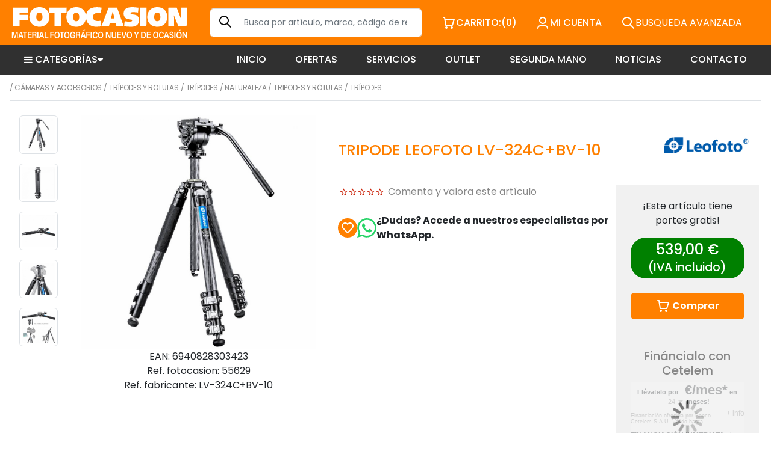

--- FILE ---
content_type: text/html; charset=utf-8
request_url: https://www.fotocasion.es/catalogo/tripode-leofoto-lv-324cbv-10/55629/
body_size: 14745
content:






<!doctype html>

<html lang="es">

<head>
  <meta charset="utf-8">
  <meta name="viewport" content="width=device-width, initial-scale=1">
  <title>Fotocasión: TRIPODE LEOFOTO LV-324C+BV-10 | LEOFOTO |  &gt; Cámaras y Accesorios &gt; Trípodes y rotulas &gt; Trípodes</title>
  
<meta name="description" content="TRIPODE LEOFOTO LV-324C+BV-10. LEOFOTO.  &gt; Cámaras y Accesorios &gt; Trípodes y rotulas &gt; Trípodes">
<meta name="keywords" content="TRIPODE LEOFOTO LV-324C+BV-10, LEOFOTO, ">
<meta name="title" content="TRIPODE LEOFOTO LV-324C+BV-10 | LEOFOTO |  &gt; Cámaras y Accesorios &gt; Trípodes y rotulas &gt; Trípodes">
<link rel="canonical" href="https://www.fotocasion.es/catalogo/tripode-leofoto-lv-324cbv-10/55629/" />

<meta property="product:retailer_item_id" content="55629" />
<meta property="product:availability" content="in stock">
<meta property="og:price:amount" content="539,0" />
<meta property="og:price:currency" content="EUR">
<meta property="og:site_name" content="Fotocasion.es" />
<meta property="og:title" content="TRIPODE LEOFOTO LV-324C+BV-10" />
<meta property="og:type" content="" />
<meta property="og:url" content="https://www.fotocasion.es/catalogo/tripode-leofoto-lv-324cbv-10/55629/" />
<meta property="og:image" content="https://www.fotocasion.es/media/img/articulos/55629_tripode-leofoto-lv-324cbv-10.jpg" />
<meta property="og:description" content="" />

<meta name="twitter:card" content="summary_large_image">
<meta name="twitter:site" content="@Fotocasion">
<meta name="twitter:title" content="TRIPODE LEOFOTO LV-324C+BV-10">
<meta name="twitter:description" content="">
<meta name="twitter:creator" content="@Fotocasion">
<meta name="twitter:image" content="https://www.fotocasion.es/media/img/articulos/55629_tripode-leofoto-lv-324cbv-10.jpg">
<meta name="twitter:domain" content="https://www.fotocasion.es">

  <link rel="icon" href="/favicon.ico">
  <link rel="icon" href="/favicon.svg" type="image/svg+xml">
  <link rel="apple-touch-icon" href="/apple-touch-icon.png">

  <link rel="stylesheet" href="/static/bootstrap-5.2.0-beta1-dist/css/bootstrap.min.css">
  <link rel="stylesheet" href="/static/css/main.css?v=2">
  <link rel="stylesheet" href="/static/css/fotocasion.css?v=22">
  


  <script type="text/javascript" src="/static/bootstrap-5.2.0-beta1-dist/js/bootstrap.bundle.js"></script>
  <script type="text/javascript" src="/static/js/bootstrap/jquery.min.js"></script>
  <script src="/static/js/fotocasion.js"></script>
  <script src="/static/js/carro20.js"></script>

  

  <!-- Google tag (gtag.js) -->
<script async src="https://www.googletagmanager.com/gtag/js?id=G-2BRZWM8ZSM"></script>
<script>
  window.dataLayer = window.dataLayer || [];
  function gtag(){dataLayer.push(arguments);}
  gtag('js', new Date());
  gtag('config', 'G-2BRZWM8ZSM', { debug_mode: true });
</script>


  <script>
    const dfLayerOptions = {
      installationId: '28d8a624-6c34-46b1-ba6c-9090839b23af',
      zone: 'eu1'
    };
    (function (l, a, y, e, r, s) {
      r = l.createElement(a); r.onload = e; r.async = 1; r.src = y;
      s = l.getElementsByTagName(a)[0]; s.parentNode.insertBefore(r, s);
    })(document, 'script', 'https://cdn.doofinder.com/livelayer/1/js/loader.min.js', function () {
      doofinderLoader.load(dfLayerOptions);
    });
  </script>

  
  

    <link rel="icon" href="/static/img/favicon.ico">
    <link rel="shortcut icon" href="/static/img/favicon.ico">

</head>

<body style ="position: relative;">

  




    <style>
      #search_expand {
        display: none;
        position: absolute;
        width: 100%;
        top: 0px;
        right:0px;
        bottom: 0px;
        left:0px;
        z-index: 3;
        border-bottom: 2px solid;
        flex-direction: column;
        padding-bottom: 50px;
      }
      #search_expand .search_expand {
        width:100%;
        background-color: #fff;
      }
      #search_expand .search_header {
        background-color: #ee7307;
        padding:24px;
        color:#fff;
        flex-direction: column;
      }
      @media all and (min-width: 992px) {
        #search_expand .search_header {
            flex-direction: row;
        }
       }
  

    #search_expand .container {
        background-color: #fff;

    }
    #search_expand .background {
        height:100%;
        background-color: #000;
        opacity: 0.7;
    }
    .filter {
        width: 360px;
    }

    .search_form_close {
        padding: 6px;
        background-color: #2d2d2d;
        border-radius: 6px;
    }
      #search_form_input {
        width:90%;
        max-width: unset;
      }
      #search_content {
        padding:20px;
        overflow: hidden;
      }
      #search_content .listado .item {
        padding:20px;
        width:100%;
        text-align: center;
        border:1px solid;
      }
      #search_content .listado .item img {
        height:130px;
        width: auto;
      }
      #search_content .listado .item h3 {
        font-size:16px;
      }
  @media all and (min-width: 394px) {
    #search_content .listado .item {
        width:46%;
    }
  }
  @media all and (min-width: 481px) {
    #search_content .listado .item {
        width:46;
    }
  }
  @media all and (min-width: 768px) {
    #search_content .listado .item {
        width:22%;
    }
  }
  @media all and (min-width: 992px) {
        #search_content {
            padding:0px;
        }
        #search_content .listado .item {
            width:23%;
        }
  }  
  @media all and (min-width: 1200px) {
        #search_content .listado .item {
            width:18%;
        }
  }  
  @media all and (min-width: 1900px) {
        #search_content .listado .item {
            width:15%;
        }
  }  
  @media all and (min-width: 992px) {
      #search_content {
        overflow: hidden;
        padding: 0px 40px 40px 40px;
      }
  }

  #search_content .listado {
    display:flex;
    flex-wrap: wrap;
    gap:20px;
  }
    </style>
    <script>
    $(document).ready(function() {

        /* search form */
        $( ".search_launcher" ).focus(function(event) {
            $( "#search_content").css('display', 'flex');
            $( "#search_form_input" ).focus();

        });
        $( ".search_form_close" ).click(function(event) {
            $( "#search_expand").css('display', 'none');
        });
        $('#search_form_input').keyup(function(event) {
            event.preventDefault();
            var s = $(this).val();
            setTimeout(function() {
            }, 500);
            if(s.length > 3) {

                $.ajax({
                    url: '/search_ajax/',
                    type: 'get',
                    data: $('#searchform').serialize(),
                    success: function(response){
                        // Add response in Modal body
                        $('#search_content').html(response);
                    },
                    error: function (jqXhr, textStatus, errorMessage) { 
                        alert('Error: ' + errorMessage);
                    }
                });
            };
        });
        $('#paginator_search_next').click(function(event) {
            event.preventDefault()
            var s = $(this).val();
            if(s.length > 3) {
                $.ajax({
                    url: '/search_ajax/',
                    type: 'get',
                    data: $('#searchform').serialize(),
                    success: function(response){
                        // Add response in Modal body
                        $('#search_content').html(response);
                    },
                    error: function (jqXhr, textStatus, errorMessage) { 
                        alert('Error: ' + errorMessage);
                    }
                });
            };
        });
    });
    </script>

<div id="search_expand">

    <div class="search_expand">
        <div class="search_header d-flex align-items-center mb-xl-5">
        
        <a style="position: absolute;right: 10px;" class="search_form_close d-block d-lg-none float-end" href="#"><img src="/static/img/icons/ic_close_white.svg"></a>
        
            <div class="pe-xl-5">
                <a style="color:unset; background-color: unset;" href="#" class="search_form_close"><img class="logo" src="/static/img/logo.jpg" alt="Fotocasion"></a>
            </div>
            <div id="search_filter" class="pe-3">
                <h3 class="text-end">Su búsqueda</h3>
            </div>
            <div class="flex-grow-1">
                <form onsubmit="return false;" id="searchform" action="" method="GET">
                <input type="hidden" name="csrfmiddlewaretoken" value="pGKhQwVOwG0CupPLW9iqPxheeyt3wredsYgYzj5EFdVw8aLMudrOTqaNZ9RwjHob">
                <input type="text" name="texto" maxlength="64" autocomplete="off" id="search_form_input" class="form-control" placeholder="Buscar..." required>
                </form>
            </div>
            <div class="d-none d-lg-block text-end">
                <a class="search_form_close float-end" href="#"><img src="/static/img/icons/ic_close_white.svg"></a>
            </div>
        </div>
        <div id="search_content">
            <div class="row pb-5">
                <div class="d-none d-lg-block col-lg-3">
                    <div class="filter w-auto d-none d-md-block">
                    </div>
                </div>
                <div class="col-12 col-lg-9">
                    <h4 class="">Artículos en oferta</h4>


        <div id="search_results">
            <div id="listado" class="listado">
             
                <div class="item d-flex flex-column justify-content-between">
                    <div>
                        <a href="/catalogo/objetivo-canon-rf-60011-is-stm/51621/">
                        <img class="" src="/media/img/articulos/51621_objetivo-canon-rf-60011-is-stm.jpg">
                        </a>
                        <h3><a href="/catalogo/objetivo-canon-rf-60011-is-stm/51621/">OBJETIVO CANON RF 600/11 IS STM</a></h3>
                        
                    </div>

                    <div>
                        
                            
                                
                                    
                                        
                                            <small class="pvpDetails">(IVA incluido)</small><br/>
                                            <del>989,00 €</del><br/>
                                            <h3><span>ahora: </span>870,00 €</h3>
                                        
                                    
                                
                            
                        

                        <p>En stock, disponible inmediatamente</p>

                        <!-- comprar item -->
                        
                            


<form id="AddToCart" action="/cart/add_to_cart_ajax/" method="post" class="AddToCart btn__comprar--form">
	<input type="hidden" name="csrfmiddlewaretoken" value="pGKhQwVOwG0CupPLW9iqPxheeyt3wredsYgYzj5EFdVw8aLMudrOTqaNZ9RwjHob">
	<input type="hidden" name="object_id" value="51621">
	<input type="hidden" name="content_type" value="27">
	<input type="hidden" name="referencia" value="51621">
	
	<input type="hidden" name="cantidad" value="1">
	
	<input type="hidden" name="descripcion" value="OBJETIVO CANON RF 600/11 IS STM">
	<input type="hidden" name="referer" value="">
	<button type="submit" name="add_to_cart" value="comprar" class="btn btn--primary"><img class="icon" src="/static/img/icons/ic_shopping-cart-light.svg" alt="" style="height: 24px; width: auto;"><strong>
			Comprar
		</strong></button>
</form>
                        

                    </div>
                </div>
             
                <div class="item d-flex flex-column justify-content-between">
                    <div>
                        <a href="/catalogo/objetivo-leica-m-352-summicron-asf-cromo-11674/44072/">
                        <img class="" src="/media/img/articulos/44072_objetivo-leica-m-352-summicron-asf-cromo-11674.jpg">
                        </a>
                        <h3><a href="/catalogo/objetivo-leica-m-352-summicron-asf-cromo-11674/44072/">OBJETIVO LEICA M 35/2 SUMMICRON ASF CROMO 11674</a></h3>
                        
                    </div>

                    <div>
                        
                            
                                
                                    
                                        
                                            <small class="pvpDetails">(IVA incluido)</small><br/>
                                            <del>3.680,00 €</del><br/>
                                            <h3><span>ahora: </span>3.400,00 €</h3>
                                        
                                    
                                
                            
                        

                        <p>En stock, disponible inmediatamente</p>

                        <!-- comprar item -->
                        
                            


<form id="AddToCart" action="/cart/add_to_cart_ajax/" method="post" class="AddToCart btn__comprar--form">
	<input type="hidden" name="csrfmiddlewaretoken" value="pGKhQwVOwG0CupPLW9iqPxheeyt3wredsYgYzj5EFdVw8aLMudrOTqaNZ9RwjHob">
	<input type="hidden" name="object_id" value="44072">
	<input type="hidden" name="content_type" value="27">
	<input type="hidden" name="referencia" value="44072">
	
	<input type="hidden" name="cantidad" value="1">
	
	<input type="hidden" name="descripcion" value="OBJETIVO LEICA M 35/2 SUMMICRON ASF CROMO 11674">
	<input type="hidden" name="referer" value="">
	<button type="submit" name="add_to_cart" value="comprar" class="btn btn--primary"><img class="icon" src="/static/img/icons/ic_shopping-cart-light.svg" alt="" style="height: 24px; width: auto;"><strong>
			Comprar
		</strong></button>
</form>
                        

                    </div>
                </div>
             
                <div class="item d-flex flex-column justify-content-between">
                    <div>
                        <a href="/catalogo/objetivo-canon-rf-14-354-l-is-usm/53142/">
                        <img class="" src="/media/img/articulos/53142_objetivo-canon-rf-14-354-l-is-usm.jpg">
                        </a>
                        <h3><a href="/catalogo/objetivo-canon-rf-14-354-l-is-usm/53142/">OBJETIVO CANON RF 14-35/4 L IS USM</a></h3>
                        
                    </div>

                    <div>
                        
                            
                                
                                    
                                        
                                            <small class="pvpDetails">(IVA incluido)</small><br/>
                                            <del>1.779,00 €</del><br/>
                                            <h3><span>ahora: </span>1.490,00 €</h3>
                                        
                                    
                                
                            
                        

                        <p>En stock, disponible inmediatamente</p>

                        <!-- comprar item -->
                        
                            


<form id="AddToCart" action="/cart/add_to_cart_ajax/" method="post" class="AddToCart btn__comprar--form">
	<input type="hidden" name="csrfmiddlewaretoken" value="pGKhQwVOwG0CupPLW9iqPxheeyt3wredsYgYzj5EFdVw8aLMudrOTqaNZ9RwjHob">
	<input type="hidden" name="object_id" value="53142">
	<input type="hidden" name="content_type" value="27">
	<input type="hidden" name="referencia" value="53142">
	
	<input type="hidden" name="cantidad" value="1">
	
	<input type="hidden" name="descripcion" value="OBJETIVO CANON RF 14-35/4 L IS USM">
	<input type="hidden" name="referer" value="">
	<button type="submit" name="add_to_cart" value="comprar" class="btn btn--primary"><img class="icon" src="/static/img/icons/ic_shopping-cart-light.svg" alt="" style="height: 24px; width: auto;"><strong>
			Comprar
		</strong></button>
</form>
                        

                    </div>
                </div>
             
                <div class="item d-flex flex-column justify-content-between">
                    <div>
                        <a href="/catalogo/cuerpo-canon-eos-rp-adaptador-ef-eos-r/49671/">
                        <img class="" src="/media/img/articulos/49671_cuerpo-canon-eos-rp-adaptador-ef-eos-r.jpg">
                        </a>
                        <h3><a href="/catalogo/cuerpo-canon-eos-rp-adaptador-ef-eos-r/49671/">CUERPO CANON EOS RP + ADAPTADOR EF-EOS R</a></h3>
                        
                    </div>

                    <div>
                        
                            
                                
                                    
                                        
                                            <small class="pvpDetails">(IVA incluido)</small><br/>
                                            <del>1.080,00 €</del><br/>
                                            <h3><span>ahora: </span>979,00 €</h3>
                                        
                                    
                                
                            
                        

                        <p>En stock, disponible inmediatamente</p>

                        <!-- comprar item -->
                        
                            


<form id="AddToCart" action="/cart/add_to_cart_ajax/" method="post" class="AddToCart btn__comprar--form">
	<input type="hidden" name="csrfmiddlewaretoken" value="pGKhQwVOwG0CupPLW9iqPxheeyt3wredsYgYzj5EFdVw8aLMudrOTqaNZ9RwjHob">
	<input type="hidden" name="object_id" value="49671">
	<input type="hidden" name="content_type" value="27">
	<input type="hidden" name="referencia" value="49671">
	
	<input type="hidden" name="cantidad" value="1">
	
	<input type="hidden" name="descripcion" value="CUERPO CANON EOS RP + ADAPTADOR EF-EOS R">
	<input type="hidden" name="referer" value="">
	<button type="submit" name="add_to_cart" value="comprar" class="btn btn--primary"><img class="icon" src="/static/img/icons/ic_shopping-cart-light.svg" alt="" style="height: 24px; width: auto;"><strong>
			Comprar
		</strong></button>
</form>
                        

                    </div>
                </div>
             
                <div class="item d-flex flex-column justify-content-between">
                    <div>
                        <a href="/catalogo/cuerpo-leica-m11-p-silver-20214/56613/">
                        <img class="" src="/media/img/articulos/56613_cuerpo-leica-m11-p-silver-20214.jpg">
                        </a>
                        <h3><a href="/catalogo/cuerpo-leica-m11-p-silver-20214/56613/">CUERPO LEICA M11-P SILVER (20214)</a></h3>
                        
                    </div>

                    <div>
                        
                            
                                
                                    
                                        
                                            <small class="pvpDetails">(IVA incluido)</small><br/>
                                            <del>8.990,00 €</del><br/>
                                            <h3><span>ahora: </span>8.490,00 €</h3>
                                        
                                    
                                
                            
                        

                        <p>En stock, disponible inmediatamente</p>

                        <!-- comprar item -->
                        
                            


<form id="AddToCart" action="/cart/add_to_cart_ajax/" method="post" class="AddToCart btn__comprar--form">
	<input type="hidden" name="csrfmiddlewaretoken" value="pGKhQwVOwG0CupPLW9iqPxheeyt3wredsYgYzj5EFdVw8aLMudrOTqaNZ9RwjHob">
	<input type="hidden" name="object_id" value="56613">
	<input type="hidden" name="content_type" value="27">
	<input type="hidden" name="referencia" value="56613">
	
	<input type="hidden" name="cantidad" value="1">
	
	<input type="hidden" name="descripcion" value="CUERPO LEICA M11-P SILVER (20214)">
	<input type="hidden" name="referer" value="">
	<button type="submit" name="add_to_cart" value="comprar" class="btn btn--primary"><img class="icon" src="/static/img/icons/ic_shopping-cart-light.svg" alt="" style="height: 24px; width: auto;"><strong>
			Comprar
		</strong></button>
</form>
                        

                    </div>
                </div>
             
                <div class="item d-flex flex-column justify-content-between">
                    <div>
                        <a href="/catalogo/camara-insta360-go-3s-128-gb-blanca/57605/">
                        <img class="" src="/media/img/articulos/57605_camara-insta360-go-3s-128-gb-blanca.jpg">
                        </a>
                        <h3><a href="/catalogo/camara-insta360-go-3s-128-gb-blanca/57605/">CAMARA INSTA360 GO 3S 128 GB BLANCA</a></h3>
                        
                    </div>

                    <div>
                        
                            
                                
                                    
                                        
                                            <small class="pvpDetails">(IVA incluido)</small><br/>
                                            <del>329,00 €</del><br/>
                                            <h3><span>ahora: </span>279,00 €</h3>
                                        
                                    
                                
                            
                        

                        <p>En stock, disponible inmediatamente</p>

                        <!-- comprar item -->
                        
                            


<form id="AddToCart" action="/cart/add_to_cart_ajax/" method="post" class="AddToCart btn__comprar--form">
	<input type="hidden" name="csrfmiddlewaretoken" value="pGKhQwVOwG0CupPLW9iqPxheeyt3wredsYgYzj5EFdVw8aLMudrOTqaNZ9RwjHob">
	<input type="hidden" name="object_id" value="57605">
	<input type="hidden" name="content_type" value="27">
	<input type="hidden" name="referencia" value="57605">
	
	<input type="hidden" name="cantidad" value="1">
	
	<input type="hidden" name="descripcion" value="CAMARA INSTA360 GO 3S 128 GB BLANCA">
	<input type="hidden" name="referer" value="">
	<button type="submit" name="add_to_cart" value="comprar" class="btn btn--primary"><img class="icon" src="/static/img/icons/ic_shopping-cart-light.svg" alt="" style="height: 24px; width: auto;"><strong>
			Comprar
		</strong></button>
</form>
                        

                    </div>
                </div>
             
                <div class="item d-flex flex-column justify-content-between">
                    <div>
                        <a href="/catalogo/estuche-mindshift-firstlight-30l-m352-mochila/42997/">
                        <img class="" src="/media/img/articulos/42997-mochila-mindshift-firstlight-3-FOTOCASION-OFERTA-DESCUENTO.jpg">
                        </a>
                        <h3><a href="/catalogo/estuche-mindshift-firstlight-30l-m352-mochila/42997/">ESTUCHE MINDSHIFT FIRSTLIGHT 30L (M352) (MOCHILA)</a></h3>
                        
                    </div>

                    <div>
                        
                            
                                
                                    
                                        
                                            <small class="pvpDetails">(IVA incluido)</small><br/>
                                            <del>329,00 €</del><br/>
                                            <h3><span>ahora: </span>299,00 €</h3>
                                        
                                    
                                
                            
                        

                        <p>En stock, disponible inmediatamente</p>

                        <!-- comprar item -->
                        
                            


<form id="AddToCart" action="/cart/add_to_cart_ajax/" method="post" class="AddToCart btn__comprar--form">
	<input type="hidden" name="csrfmiddlewaretoken" value="pGKhQwVOwG0CupPLW9iqPxheeyt3wredsYgYzj5EFdVw8aLMudrOTqaNZ9RwjHob">
	<input type="hidden" name="object_id" value="42997">
	<input type="hidden" name="content_type" value="27">
	<input type="hidden" name="referencia" value="42997">
	
	<input type="hidden" name="cantidad" value="1">
	
	<input type="hidden" name="descripcion" value="ESTUCHE MINDSHIFT FIRSTLIGHT 30L (M352) (MOCHILA)">
	<input type="hidden" name="referer" value="">
	<button type="submit" name="add_to_cart" value="comprar" class="btn btn--primary"><img class="icon" src="/static/img/icons/ic_shopping-cart-light.svg" alt="" style="height: 24px; width: auto;"><strong>
			Comprar
		</strong></button>
</form>
                        

                    </div>
                </div>
             
                <div class="item d-flex flex-column justify-content-between">
                    <div>
                        <a href="/catalogo/disparador-pixel-rc-201s1-p-sony-a900a850a700a77-1-mt/52370/">
                        <img class="" src="/media/img/articulos/52370_disparador-pixel-rc-201s1-p-sony-a900a850a700a77-1-mt.jpg">
                        </a>
                        <h3><a href="/catalogo/disparador-pixel-rc-201s1-p-sony-a900a850a700a77-1-mt/52370/">DISPARADOR PIXEL RC-201/S1 P/ SONY A900/A850/A700/A77 (1 MT)</a></h3>
                        
                    </div>

                    <div>
                        
                            
                                
                                    
                                        
                                            <small class="pvpDetails">(IVA incluido)</small><br/>
                                            <del>12,00 €</del><br/>
                                            <h3><span>ahora: </span>5,00 €</h3>
                                        
                                    
                                
                            
                        

                        <p>En stock, disponible inmediatamente</p>

                        <!-- comprar item -->
                        
                            


<form id="AddToCart" action="/cart/add_to_cart_ajax/" method="post" class="AddToCart btn__comprar--form">
	<input type="hidden" name="csrfmiddlewaretoken" value="pGKhQwVOwG0CupPLW9iqPxheeyt3wredsYgYzj5EFdVw8aLMudrOTqaNZ9RwjHob">
	<input type="hidden" name="object_id" value="52370">
	<input type="hidden" name="content_type" value="27">
	<input type="hidden" name="referencia" value="52370">
	
	<input type="hidden" name="cantidad" value="1">
	
	<input type="hidden" name="descripcion" value="DISPARADOR PIXEL RC-201/S1 P/ SONY A900/A850/A700/A77 (1 MT)">
	<input type="hidden" name="referer" value="">
	<button type="submit" name="add_to_cart" value="comprar" class="btn btn--primary"><img class="icon" src="/static/img/icons/ic_shopping-cart-light.svg" alt="" style="height: 24px; width: auto;"><strong>
			Comprar
		</strong></button>
</form>
                        

                    </div>
                </div>
             
                <div class="item d-flex flex-column justify-content-between">
                    <div>
                        <a href="/catalogo/tripode-gitzo-gt3533s/45718/">
                        <img class="" src="/media/img/articulos/45718_tripode-gitzo-gt3533s.jpg">
                        </a>
                        <h3><a href="/catalogo/tripode-gitzo-gt3533s/45718/">TRIPODE GITZO GT3533S</a></h3>
                        
                    </div>

                    <div>
                        
                            
                                
                                    
                                        
                                            <small class="pvpDetails">(IVA incluido)</small><br/>
                                            <del>970,00 €</del><br/>
                                            <h3><span>ahora: </span>850,00 €</h3>
                                        
                                    
                                
                            
                        

                        <p>En stock, disponible inmediatamente</p>

                        <!-- comprar item -->
                        
                            


<form id="AddToCart" action="/cart/add_to_cart_ajax/" method="post" class="AddToCart btn__comprar--form">
	<input type="hidden" name="csrfmiddlewaretoken" value="pGKhQwVOwG0CupPLW9iqPxheeyt3wredsYgYzj5EFdVw8aLMudrOTqaNZ9RwjHob">
	<input type="hidden" name="object_id" value="45718">
	<input type="hidden" name="content_type" value="27">
	<input type="hidden" name="referencia" value="45718">
	
	<input type="hidden" name="cantidad" value="1">
	
	<input type="hidden" name="descripcion" value="TRIPODE GITZO GT3533S">
	<input type="hidden" name="referer" value="">
	<button type="submit" name="add_to_cart" value="comprar" class="btn btn--primary"><img class="icon" src="/static/img/icons/ic_shopping-cart-light.svg" alt="" style="height: 24px; width: auto;"><strong>
			Comprar
		</strong></button>
</form>
                        

                    </div>
                </div>
             
                <div class="item d-flex flex-column justify-content-between">
                    <div>
                        <a href="/catalogo/objetivo-canon-rf-8520-macro-is-stm/51620/">
                        <img class="" src="/media/img/articulos/51620_objetivo-canon-rf-8520-macro-is-stm.jpg">
                        </a>
                        <h3><a href="/catalogo/objetivo-canon-rf-8520-macro-is-stm/51620/">OBJETIVO CANON RF 85/2.0 MACRO IS STM</a></h3>
                        
                    </div>

                    <div>
                        
                            
                                
                                    
                                        
                                            <small class="pvpDetails">(IVA incluido)</small><br/>
                                            <del>749,00 €</del><br/>
                                            <h3><span>ahora: </span>680,00 €</h3>
                                        
                                    
                                
                            
                        

                        <p>En stock, disponible inmediatamente</p>

                        <!-- comprar item -->
                        
                            


<form id="AddToCart" action="/cart/add_to_cart_ajax/" method="post" class="AddToCart btn__comprar--form">
	<input type="hidden" name="csrfmiddlewaretoken" value="pGKhQwVOwG0CupPLW9iqPxheeyt3wredsYgYzj5EFdVw8aLMudrOTqaNZ9RwjHob">
	<input type="hidden" name="object_id" value="51620">
	<input type="hidden" name="content_type" value="27">
	<input type="hidden" name="referencia" value="51620">
	
	<input type="hidden" name="cantidad" value="1">
	
	<input type="hidden" name="descripcion" value="OBJETIVO CANON RF 85/2.0 MACRO IS STM">
	<input type="hidden" name="referer" value="">
	<button type="submit" name="add_to_cart" value="comprar" class="btn btn--primary"><img class="icon" src="/static/img/icons/ic_shopping-cart-light.svg" alt="" style="height: 24px; width: auto;"><strong>
			Comprar
		</strong></button>
</form>
                        

                    </div>
                </div>
             
                <div class="item d-flex flex-column justify-content-between">
                    <div>
                        <a href="/catalogo/kit-nikon-z30-16-50vr-50-250vr/57116/">
                        <img class="" src="/media/img/articulos/57116_kit-nikon-z30-16-50vr-50-250vr.jpg">
                        </a>
                        <h3><a href="/catalogo/kit-nikon-z30-16-50vr-50-250vr/57116/">KIT NIKON Z30 + 16-50VR + 50-250VR</a></h3>
                        
                    </div>

                    <div>
                        
                            
                                
                                    
                                        
                                            <small class="pvpDetails">(IVA incluido)</small><br/>
                                            <del>1.169,00 €</del><br/>
                                            <h3><span>ahora: </span>799,00 €</h3>
                                        
                                    
                                
                            
                        

                        <p>En stock, disponible inmediatamente</p>

                        <!-- comprar item -->
                        
                            


<form id="AddToCart" action="/cart/add_to_cart_ajax/" method="post" class="AddToCart btn__comprar--form">
	<input type="hidden" name="csrfmiddlewaretoken" value="pGKhQwVOwG0CupPLW9iqPxheeyt3wredsYgYzj5EFdVw8aLMudrOTqaNZ9RwjHob">
	<input type="hidden" name="object_id" value="57116">
	<input type="hidden" name="content_type" value="27">
	<input type="hidden" name="referencia" value="57116">
	
	<input type="hidden" name="cantidad" value="1">
	
	<input type="hidden" name="descripcion" value="KIT NIKON Z30 + 16-50VR + 50-250VR">
	<input type="hidden" name="referer" value="">
	<button type="submit" name="add_to_cart" value="comprar" class="btn btn--primary"><img class="icon" src="/static/img/icons/ic_shopping-cart-light.svg" alt="" style="height: 24px; width: auto;"><strong>
			Comprar
		</strong></button>
</form>
                        

                    </div>
                </div>
             
                <div class="item d-flex flex-column justify-content-between">
                    <div>
                        <a href="/catalogo/kit-canon-eos-r5-rf-24-1054-l-is-usm/55863/">
                        <img class="" src="/media/img/articulos/55863_kit-canon-eos-r5-rf-24-1054-l-is-usm.jpg">
                        </a>
                        <h3><a href="/catalogo/kit-canon-eos-r5-rf-24-1054-l-is-usm/55863/">KIT CANON EOS R5 + RF 24-105/4 L IS USM</a></h3>
                        
                    </div>

                    <div>
                        
                            
                                
                                    
                                        
                                            <small class="pvpDetails">(IVA incluido)</small><br/>
                                            <del>5.899,00 €</del><br/>
                                            <h3><span>ahora: </span>4.250,00 €</h3>
                                        
                                    
                                
                            
                        

                        <p>En stock, disponible inmediatamente</p>

                        <!-- comprar item -->
                        
                            


<form id="AddToCart" action="/cart/add_to_cart_ajax/" method="post" class="AddToCart btn__comprar--form">
	<input type="hidden" name="csrfmiddlewaretoken" value="pGKhQwVOwG0CupPLW9iqPxheeyt3wredsYgYzj5EFdVw8aLMudrOTqaNZ9RwjHob">
	<input type="hidden" name="object_id" value="55863">
	<input type="hidden" name="content_type" value="27">
	<input type="hidden" name="referencia" value="55863">
	
	<input type="hidden" name="cantidad" value="1">
	
	<input type="hidden" name="descripcion" value="KIT CANON EOS R5 + RF 24-105/4 L IS USM">
	<input type="hidden" name="referer" value="">
	<button type="submit" name="add_to_cart" value="comprar" class="btn btn--primary"><img class="icon" src="/static/img/icons/ic_shopping-cart-light.svg" alt="" style="height: 24px; width: auto;"><strong>
			Comprar
		</strong></button>
</form>
                        

                    </div>
                </div>
            
            </div>
        </div> 


                    <div class="listado">
                        
                            <div class="item">
                                <img class="img img-fluid" src="/media/img/articulos/51621_objetivo-canon-rf-60011-is-stm.jpg">
                                <h3>OBJETIVO CANON RF 600/11 IS STM</h3>
                                989,0
                            </div>
                        
                            <div class="item">
                                <img class="img img-fluid" src="/media/img/articulos/44072_objetivo-leica-m-352-summicron-asf-cromo-11674.jpg">
                                <h3>OBJETIVO LEICA M 35/2 SUMMICRON ASF CROMO 11674</h3>
                                3680,0
                            </div>
                        
                            <div class="item">
                                <img class="img img-fluid" src="/media/img/articulos/53142_objetivo-canon-rf-14-354-l-is-usm.jpg">
                                <h3>OBJETIVO CANON RF 14-35/4 L IS USM</h3>
                                1779,0
                            </div>
                        
                            <div class="item">
                                <img class="img img-fluid" src="/media/img/articulos/49671_cuerpo-canon-eos-rp-adaptador-ef-eos-r.jpg">
                                <h3>CUERPO CANON EOS RP + ADAPTADOR EF-EOS R</h3>
                                1080,0
                            </div>
                        
                            <div class="item">
                                <img class="img img-fluid" src="/media/img/articulos/56613_cuerpo-leica-m11-p-silver-20214.jpg">
                                <h3>CUERPO LEICA M11-P SILVER (20214)</h3>
                                8990,0
                            </div>
                        
                            <div class="item">
                                <img class="img img-fluid" src="/media/img/articulos/57605_camara-insta360-go-3s-128-gb-blanca.jpg">
                                <h3>CAMARA INSTA360 GO 3S 128 GB BLANCA</h3>
                                329,0
                            </div>
                        
                            <div class="item">
                                <img class="img img-fluid" src="/media/img/articulos/42997-mochila-mindshift-firstlight-3-FOTOCASION-OFERTA-DESCUENTO.jpg">
                                <h3>ESTUCHE MINDSHIFT FIRSTLIGHT 30L (M352) (MOCHILA)</h3>
                                329,0
                            </div>
                        
                            <div class="item">
                                <img class="img img-fluid" src="/media/img/articulos/52370_disparador-pixel-rc-201s1-p-sony-a900a850a700a77-1-mt.jpg">
                                <h3>DISPARADOR PIXEL RC-201/S1 P/ SONY A900/A850/A700/A77 (1 MT)</h3>
                                12,0
                            </div>
                        
                            <div class="item">
                                <img class="img img-fluid" src="/media/img/articulos/45718_tripode-gitzo-gt3533s.jpg">
                                <h3>TRIPODE GITZO GT3533S</h3>
                                970,0
                            </div>
                        
                            <div class="item">
                                <img class="img img-fluid" src="/media/img/articulos/51620_objetivo-canon-rf-8520-macro-is-stm.jpg">
                                <h3>OBJETIVO CANON RF 85/2.0 MACRO IS STM</h3>
                                749,0
                            </div>
                        
                            <div class="item">
                                <img class="img img-fluid" src="/media/img/articulos/57116_kit-nikon-z30-16-50vr-50-250vr.jpg">
                                <h3>KIT NIKON Z30 + 16-50VR + 50-250VR</h3>
                                1169,0
                            </div>
                        
                            <div class="item">
                                <img class="img img-fluid" src="/media/img/articulos/55863_kit-canon-eos-r5-rf-24-1054-l-is-usm.jpg">
                                <h3>KIT CANON EOS R5 + RF 24-105/4 L IS USM</h3>
                                5899,0
                            </div>
                        
                    </div>
                </div>
            </div>
        </div>
    </div>
    <div class="background">
    </div>
</div>



  <div id="overlay" onclick="ocultar_filtros()"></div>


  <header>

    <div class="header wrapper">
      <a href="/"> <img class="logo" src="/static/img/logo.jpg" alt="Fotocasion"></a>

      
<script src="/static/js/bootstrap-autocomplete.js"></script>
<script>
  $(document).ready(function () {

    $('#search_field').autoComplete({ 

        minLength: 1,
       
        resolverSettings: {
          url: '/search_autocomplete/',
          queryKey: 'texto',
        }
      }
    );
    $('.dropdown-menu').css({ 'top': 'auto', 'left': 'auto' })

  });
</script>
<style>
  .bootstrap-autocomplete.dropdown-menu {
    padding: 12px;
    font-size: 14px;
    text-transform: lowercase;
  }
  .bootstrap-autocomplete.dropdown-menu li {
    padding:  9px 0px;
  }
</style>
<div class="buscador_rapido">
  <div class="rounded">
    <form id="buscador_rapido" class="" action="/buscar/" method="get">
      <input type="hidden" name="buscar" value="buscar">
      
      <input type="text" name="texto" id="search_field" class="form-control eventsAutoComplete" data-url="/search_autocomplete/" maxlength="124" aria-describedby="search-addon" aria-label="Search" placeholder="Busca por artículo, marca, código de referencia..." autocomplete="off" required>
      <button type="submit" class="search-button"><img style="margin-top:5px" class="menu-icon" src="/static/img/icons/ic_search.svg" alt="search button"></button>
      
    </form>
  </div>
</div>

      



<script>
	$(document).ready(function () {
		/* Actualiza el carro */
		$('.UpdateCart').on('submit change', function (event) {
			event.preventDefault();
			var destino = $(this).attr('destino');
			var url = "/cart/" + destino + "/";
			// AJAX request

			$.ajax({
				url: url,
				type: 'post',
				data: $(this).serialize(),
				success: function (response) {
					if (destino == "update_cart_ajax") {
						$('#modal>.modal-dialog>.modal-content').html(response);
						$('#modal').modal('show');
					}
					if (destino == "get_cart_ajax") {
						$("#cart_header").html(response);
						$("#cart_content").css("display", "block");
					}
				},
				error: function (XMLHttpRequest, textStatus, errorThrown) {
					alert("Status: " + textStatus); alert("Error: " + errorThrown);
				}
			});
		});
	});
    /* Actualiza el carro */
</script>

<!-- get_cart_header -->
<div id="cart_header" class="menu__item">

	<a onclick="mostrar_filtros('cart_content')" class="web d-flex align-items-center" style="gap: 4px;">
		<img src="/static/img/icons/ic_shopping-cart.svg" alt="">
		<div class="d-none d-xl-block">
			<span class="text">CARRITO: <span class="cart-total-top"> </span>
		</div>
		<span class="length">(0)</span>
		</span>
	</a>
</div>

	<div id="cart_content">

		<span><input type="hidden" name="csrfmiddlewaretoken" value="pGKhQwVOwG0CupPLW9iqPxheeyt3wredsYgYzj5EFdVw8aLMudrOTqaNZ9RwjHob"></span>

		<ul class="cart__list wrapper">


			<a class="close" href="#" onclick="ocultar_filtros()">
				<h3>Mi pedido</h3> <img class="menu__icon" src="/static/img/icons/ic_close.svg" alt="">
			</a>


			
			<h3 class="empty-cart">Tu carro de la compra está vacío</h3>
			

		</ul>
	</div>

      

<!-- get_cart_header -->
<div id="user_header" class="menu__item">
	<a href="#" onclick="mostrar_filtros('user_content');" class="web d-flex align-items-center" style="gap: 4px;">
		<img src="/static/img/icons/ic_user.svg" alt="">
		<span class="d-none d-xl-block">
			MI CUENTA
		</span>
	</a>
</div>

	<div id="user_content">
		<div class="wrapper">

			<a class="close" href="#" onclick="ocultar_filtros()" style="margin-bottom: 40px;">
				<h3>MI CUENTA</h3> <img class="menu__icon" src="/static/img/icons/ic_close.svg" alt="">
			</a>
			
			<form class=" user--form" action="/cart/zonaclientes/" method="post">
				<input type="hidden" name="csrfmiddlewaretoken" value="pGKhQwVOwG0CupPLW9iqPxheeyt3wredsYgYzj5EFdVw8aLMudrOTqaNZ9RwjHob">
				<input class="form--control" type="email" placeholder="Email" aria-label="text" name="email" style="margin-bottom: 16px;" />

				<input class="form--control" type="password" placeholder="Contraseña" aria-label="text" name="password" style="margin-bottom: 16px;" />
				<button class="btn btn--primary" type="submit" style="width: 100%;">
					Entrar en Mi cuenta
				</button>
				<br>
				<a href="/cart/new_customer/" class="btn btn--secondary register">
					¿No tienes cuenta? Regístrate</a>
			</form>
			
		</div>

	</div>

      <a href="/buscar/" class="buscador_header web d-flex align-items-center" style="gap: 4px;">
        <img src="/static/img/icons/ic_search_white.svg" alt="">
        <span class="d-none d-xl-block">
          BUSQUEDA AVANZADA
        </span>
      </a>



      <div id="google_translate_element" class="google"></div>

      <script type="text/javascript">
      function googleTranslateElementInit() {
        new google.translate.TranslateElement({pageLanguage: 'es', includedLanguages: 'ca,eu,gl,en,fr,it,pt,de', layout: google.translate.TranslateElement.InlineLayout.SIMPLE, gaTrack: true}, 'google_translate_element');
              }
      </script>

      <script type="text/javascript" src="https://translate.google.com/translate_a/element.js?cb=googleTranslateElementInit"></script>



    </div>


    <nav class="menu_principal">
      <div class="wrapper d-flex justify-content-between align-items-center">

        <div class="mobile">
          <a class="" href="#" onclick="load_menu('mobile');" style="color: white;">
            <span class="ybc-menu-button-toggle_icon">
              <i class="fa fa-bars"></i>
            </span>
            Menú
          </a>
        </div>

        <div class="d-flex gap-4">
          <div class="mobile">
            <a onclick="mostrar_filtros('cart_content')" class="d-flex align-items-center" style="gap: 4px; color: white;">
              <i class="icon-handbag"></i>
            </a>
          </div>

          <div class="mobile">
            <a onclick="mostrar_filtros('user_content')" class="d-flex align-items-center" style="gap: 4px; color: white;">
              <i class="fa fa-user"></i>
            </a>
          </div>

          <div class="mobile">
            <a href="/buscar/" class="d-flex align-items-center" style="gap: 4px; color: white;">
              <i class="fa fa-search"></i>
            </a>
          </div>
        </div>


        <ul class="desktop_menu">
          <li class="me-auto"><a id="onclick_link" onclick="load_menu('web');" href="#" style="color: white;display: flex; align-items: center; justify-content: space-between;"> <span class="fa fa-bars web" style="padding-right: 4px;"></span>CATEGORÍAS <span class="fa fa-caret-down"></span></a>
          </li>
          <li class=""><a href="/" style="color: white;">INICIO</a></li>
          <li class=""><a href="/ofertas/" style="color: white;">OFERTAS</a></li>
          <li class=""><a href="/servicios/" style="color: white;">SERVICIOS</a></li>
          <li class=""><a href="/outlet/" style="color: white;">OUTLET</a></li>
          <li class=""><a href="/segunda-mano/170000/F/" style="color: white;">SEGUNDA MANO</a></li>
          <li class=""><a href="/noticias/" style="color: white;">NOTICIAS</a></li>
          
          <li class=""><a  href="/contacto/" style="color: white;">CONTACTO</a></li>
        </ul>

        <div id="menu_container"></div>

      </div>
    </nav>

    <div id="black_screen" onclick="toggle('menu');">
    </div>

  </header>





  <div class="wrapper layout">

    





    <main>
      

<!-- rastro de materias -->

<nav class="border-bottom rastro_migas">
    
    <a href="/tripodes/010901/F/" class="rastro_migas"><span class="slash"><span> / </span></span><a href="/camaras-y-accesorios/010000/F/">Cámaras y Accesorios</a><span class="slash"><span> / </span></span><a href="/tripodes-y-rotulas/010900/F/">Trípodes y rotulas</a><span class="slash"><span> / </span></span><a href="/tripodes/010901/F/">Trípodes</a></a>
    
    <a href="/tripodes/199010/F/" class="rastro_migas"><span class="slash"><span> / </span></span><a href="/naturaleza/190000/F/">Naturaleza</a><span class="slash"><span> / </span></span><a href="/tripodes-y-rotulas/199000/F/">Tripodes y rótulas</a><span class="slash"><span> / </span></span><a href="/tripodes/199010/F/">Trípodes</a></a>
    
</nav>


<article class="ficha_articulo wrapper">
    <div class="row mt-4">

        
        <div class="col-2 col-md-1">

            
            <div class="row">
                <div class="col-12">
                    <a href="#" onclick="document.getElementById('principal').src='/media/img/articulos/55629_tripode-leofoto-lv-324cbv-10.jpg'">
                        <img class="img-thumbnail" src="/media/img/articulos/55629_tripode-leofoto-lv-324cbv-10.jpg">
                    </a>
                </div>
            </div>
            

            
            <div class="row">
                <div class="col-12">
                    <a href="#" onclick="document.getElementById('principal').src='/media/img/articulos/55629a.jpg'">
                        <img class="img-thumbnail" src="/media/img/articulos/55629a.jpg">
                    </a>
                </div>
            </div>
            
            <div class="row">
                <div class="col-12">
                    <a href="#" onclick="document.getElementById('principal').src='/media/img/articulos/55629b.jpg'">
                        <img class="img-thumbnail" src="/media/img/articulos/55629b.jpg">
                    </a>
                </div>
            </div>
            
            <div class="row">
                <div class="col-12">
                    <a href="#" onclick="document.getElementById('principal').src='/media/img/articulos/55629c.jpg'">
                        <img class="img-thumbnail" src="/media/img/articulos/55629c.jpg">
                    </a>
                </div>
            </div>
            
            <div class="row">
                <div class="col-12">
                    <a href="#" onclick="document.getElementById('principal').src='/media/img/articulos/55629d.jpg'">
                        <img class="img-thumbnail" src="/media/img/articulos/55629d.jpg">
                    </a>
                </div>
            </div>
            
        </div>
        

        <div class="col-10 col-md-4">
            <div class="imagen_principal text-center position-relative">
                <a href="#" data-bs-toggle="modal" data-bs-target="#modal_image">
                    
                    <img id="principal" class="img img-fluid" src="/media/img/articulos/55629_tripode-leofoto-lv-324cbv-10.jpg" alt="TRIPODE LEOFOTO LV-324C+BV-10 LEOFOTO " title="TRIPODE LEOFOTO LV-324C+BV-10. LEOFOTO">
                    

                    <div class="tags">
                        
                        
                    </div>
                </a>
                

                <ul>
                    
                    <li>
                        EAN: 6940828303423
                    </li>
                    
                    <li>
                        Ref. fotocasion: 55629
                    </li>
                    
                    <li>
                        Ref. fabricante: LV-324C+BV-10
                    </li>
                    
                </ul>
            </div>
        </div>

        
        <div class="col-12 col-md-7 ps-4">
        

            <!-- CABECERA del artículo -->
            <div class="row mt-4 border-bottom align-items-center">
                <div class="col-12 col-lg-9">
                    <h1>TRIPODE LEOFOTO LV-324C+BV-10</h1>
                </div>
                <div class="col-12 col-lg-3 text-lg-end">
                    
                        <a href="/fabricantes/leofoto/567/"><img class="marca" src="/media/img/marcas/Leofoto.png"></a>
                    
                </div>
            </div>


            <div class="row mb-4 mt-4">
                <div class="col-12 col-lg-8">
                    <!-- valoracion -->
                    <div>
                        
                        <img src="/static/img/0.svg" width="79" height="15" alt="valoración" title="Ningún comentario">
                        

                        <a href="/comentar/55629/">Comenta y valora este artículo</a>
                    </div>

                    
                    
                    <div class="d-flex align-items-center mb-4" style="gap: 16px; margin-top: 24px;">
                        <form action="/wishlist/addtolist/" method="post" class="wishlist form">
	<input type="hidden" name="csrfmiddlewaretoken" value="pGKhQwVOwG0CupPLW9iqPxheeyt3wredsYgYzj5EFdVw8aLMudrOTqaNZ9RwjHob">
	<input type="hidden" name="item" value="55629">
	<input type="hidden" name="referer" value="/catalogo/tripode-leofoto-lv-324cbv-10/55629/">
	<button class="btn wishlist" type="submit" name="anadir" value="Add to my Wishlist" title="Add to my Wishlist"><img src="/static/img/icons/ic_heart.svg" class="corazon"></button>
</form>
                        

                        <a target="_blank" aria-label="Chat on WhatsApp" href="https://wa.me/+34682621317"><img style="height:32px; width:32px" alt="Chat on WhatsApp" src="/static/img/whatsapp.svg" /></a><strong> ¿Dudas? Accede a nuestros especialistas por WhatsApp.</strong>
                    </div>
                    


                    
                        
                            
                                
                            
                        
                    

                    <!-- descargas/enlaces -->
                    
                    <!-- descargas/enlaces -->

                    <!-- variaciones -->
                    




                </div>

                <div class="col-12 col-lg-4 comprar buy_section text-center">
                    
                        <p>¡Este artículo tiene portes gratis!</p>
                    
                    <!-- CABECERA del artículo -->
                    

                        

                        
                            <div class="pvp oferta" style="color:green">
                            

                                
                                <h3>539,00 € <br><small>(IVA incluido)</small>
                                </h3>
                                
                            

                            
                            </div>

                        

                    



                        


                        <!-- comprar -->

                        
                        


<form id="AddToCart" action="/cart/add_to_cart_ajax/" method="post" class="AddToCart btn__comprar--form">
	<input type="hidden" name="csrfmiddlewaretoken" value="pGKhQwVOwG0CupPLW9iqPxheeyt3wredsYgYzj5EFdVw8aLMudrOTqaNZ9RwjHob">
	<input type="hidden" name="object_id" value="55629">
	<input type="hidden" name="content_type" value="27">
	<input type="hidden" name="referencia" value="55629">
	
	<input type="hidden" name="cantidad" value="1">
	
	<input type="hidden" name="descripcion" value="TRIPODE LEOFOTO LV-324C+BV-10">
	<input type="hidden" name="referer" value="">
	<button type="submit" name="add_to_cart" value="comprar" class="btn btn--primary"><img class="icon" src="/static/img/icons/ic_shopping-cart-light.svg" alt="" style="height: 24px; width: auto;"><strong>
			Comprar
		</strong></button>
</form>
                        

                        <hr/>
                        
                        <div class="" id="SimuladorCetelem">
                            <center>
                                <h4>Fináncialo con Cetelem</h4>
                            </center>
                            <div id="eCalculadoraCetelemDiv"></div>
                            <script type='text/javascript'>
                                codCentro = "FOTOCASION.ES";
                                cantidad = "539,0";
                                server = "https://www.cetelem.es";
                                bloquearImporte = "";
                                document.write('<scr' + 'ipt type="text/JavaScript" src="' + server + '/eCommerceCalculadora/resources/js/eCalculadoraCetelemComboModelo2.js" async></scr' + 'ipt>');
                            </script>
                        </div>
                        


                        <!-- modulo ficha (Avisar disponibilidad) -->
                        
                        <!-- modulo ficha (Avisar disponibilidad) -->

                        



                </div>

            </div>

        </div>
    </div>

    <nav>
        <div class="nav nav-tabs " id="nav-tab" role="tablist">
            
            <button class="nav-link active" id="nav-home-tab" data-bs-toggle="tab" data-bs-target="#ficha_tecnica" type="button" role="tab" aria-controls="nav-home" aria-selected="true" tyle="width: max-content; color: #434343;">Ficha Técnica</button>
            

            

            


            
        </div>
    </nav>

    <div class="tab-content mt-4 border-bottom" id="nav-tabContent">
        
        <div class="tab-pane fade show active" id="ficha_tecnica" style="max-width: 800px;" role="tabpanel" aria-labelledby="nav-ficha_tecnica-tab">
            <h4> Ficha Técnica</h4>
            <p><p><strong>Tr&iacute;pode Leofoto LV-324C con r&oacute;tula BV-10</strong></p>
<p>Kit tr&iacute;pode de carbono Leofoto LV-324C+BV-10, combinaci&oacute;n para video grabaciones con c&aacute;maras de hasta 4 Kg. Este modelo tiene 4 secciones y sus las patas hechas en fibra de carbono y aluminio aeron&aacute;utico 6061-T6.</p>
<p>Posee una columna central con un innovador sistema de semiesfera que le permite nivelar facilmente la c&aacute;mara con un &aacute;ngulo de -15&deg;/+15&deg;.</p>
<p>El tr&iacute;pode puede soportar una carga de hasta 15 Kg y llegar a una altura m&aacute;xima de 176 cm y una mini a de 22 cm con la columna corta incluida intercambiable.</p>
<p>La r&oacute;tula fluida Leofoto BV-10 que incluye este kit puede soportar hasta 4 Kg.</p>
<p><strong>Caracter&iacute;sticas tr&iacute;pode:</strong></p>
<p>- Hecho en carbono 10x y aluminio 6061-T6.</p>
<p>- Semiesfera incluida con inclinaci&oacute;n : -15&deg;/+15&deg;</p>
<p>- Patas con movimiento independiente y bloqueo en tres posiciones predeterminadas de 23&ordm; / 55 &ordm; / 85&ordm;</p>
<p>- 4 Secciones con di&aacute;metro de los tubos: 32 /28 / 25 / 22 mm.</p>
<p>- Tama&ntilde;o plegado de 500 mm (con r&oacute;tula incluida 600 mm)</p>
<p>- M&aacute;xima altura de 1560 mm (+ r&oacute;tula de video 1660 mm)</p>
<p>- M&iacute;nima altura de 100 mm (con r&oacute;tula 200mm)</p>
<p>- Una de las secciones incluye calentador de silicona.</p>
<p>- Este tr&iacute;pode soporta hasta 15 kg.</p>
<p>- Di&aacute;metro del plato de 57 mm.</p>
<p>- Apertura y cierre de las patas mediante palanca de presi&oacute;n.</p>
<p>- Entradas laterales de 1/4 y otra de 3/8 para accesorios.</p>
<p>- Topes de caucho y pinchos de acero, dos en uno.</p>
<p>- Columna central larga reversible.</p>
<p>- Columna corta de 52 mm incluida.</p>
<p>- Temperatura operativa de -20&ordm; a +40&ordm;</p>
<p>- Peso de 2.5 Kg&nbsp; (1.8 Kg sin r&oacute;tula de video)<strong><br /></strong></p>
<p>&nbsp;</p></p>
        </div>
        

        

        

        
    </div>


    <!-- Nota de aviso -->
    <blockquote class="mt-4">
        <p><strong>*</strong> Los textos que aparecen describiendo las características técnicas de los productos
            han sido proporcionados por los importadores o fabricantes de dichos productos y puede
            que en algún aspecto no se correspondan con la realidad de dicho producto. Así mismo,
            todos los artículos de esta página web están valorados con su PVP, pero podría haber
            algún error tipográfico. En este caso el precio que dicho artículo tenga en nuestro
            establecimiento prevalecerá sobre el que figura en esta página web.Igualmente puede que
            en la imagen proporcionada por el fabricante aparezcan ciertos complementos no incluidos
            en el producto final.</p>
    </blockquote>
    <!-- Nota de aviso -->


    


        

<section class="listados filtros web">
    <h3>Recomendados</h3>

    <ul class="recomendados_list">

        
        <!-- item -->
        <li class="articulo">

            <div class="text-center">
                <a href="/catalogo/tripode-gitzo-g1118-classic-sport-perform/5337/" class="img_container">
                    
                    <img class="img img-fluid" src="/media/img/articulos/5337-tripode-gitzo-g1118-classic-sp-FOTOCASION-OFERTA-DESCUENTO.jpg" alt="TRIPODE GITZO G1118 CLASSIC SPORT PERFORM" title="TRIPODE GITZO G1118 CLASSIC SPORT PERFORM. GITZO">
                    

                    <div class="tags">
                        
                        
                    </div>
                </a>

                <h2 class="accesorio_title" title="TRIPODE GITZO G1118 CLASSIC SPORT PERFORM&#10;GITZO">
                    <a href="/catalogo/tripode-gitzo-g1118-classic-sport-perform/5337/">TRIPODE GITZO G1118 CLASSIC SPORT PERFORM<br></a>
                </h2>

                
                <p class="marca"><a href="/fabricantes/gitzo/197/">GITZO</a></p>
                


                

                    

                        
                            
                            <p class="pvp">
                                <strong>324,00€<br></strong>
                            </p>
                            
                        
                    

                    <!-- comprar item -->
                    
                        


<form id="AddToCart" action="/cart/add_to_cart_ajax/" method="post" class="AddToCart btn__comprar--form">
	<input type="hidden" name="csrfmiddlewaretoken" value="pGKhQwVOwG0CupPLW9iqPxheeyt3wredsYgYzj5EFdVw8aLMudrOTqaNZ9RwjHob">
	<input type="hidden" name="object_id" value="5337">
	<input type="hidden" name="content_type" value="27">
	<input type="hidden" name="referencia" value="5337">
	
	<input type="hidden" name="cantidad" value="1">
	
	<input type="hidden" name="descripcion" value="TRIPODE GITZO G1118 CLASSIC SPORT PERFORM">
	<input type="hidden" name="referer" value="">
	<button type="submit" name="add_to_cart" value="comprar" class="btn btn--primary"><img class="icon" src="/static/img/icons/ic_shopping-cart-light.svg" alt="" style="height: 24px; width: auto;"><strong>
			Comprar
		</strong></button>
</form>
                    
                    <!-- comprar item -->
                

            </div>
        </li>

        
        <!-- item -->
        <li class="articulo">

            <div class="text-center">
                <a href="/catalogo/tripode-gitzo-gt2941l/22816/" class="img_container">
                    
                    <img class="img img-fluid" src="/media/img/articulos/22816-tripode-gitzo-gt2941l-FOTOCASION-OFERTA-DESCUENTO.jpg" alt="TRIPODE GITZO GT2941L" title="TRIPODE GITZO GT2941L. GITZO">
                    

                    <div class="tags">
                        
                        
                    </div>
                </a>

                <h2 class="accesorio_title" title="TRIPODE GITZO GT2941L&#10;GITZO">
                    <a href="/catalogo/tripode-gitzo-gt2941l/22816/">TRIPODE GITZO GT2941L<br></a>
                </h2>

                
                <p class="marca"><a href="/fabricantes/gitzo/197/">GITZO</a></p>
                


                

                    

                        
                            
                            <p class="pvp">
                                <strong>450,00€<br></strong>
                            </p>
                            
                        
                    

                    <!-- comprar item -->
                    
                        


<form id="AddToCart" action="/cart/add_to_cart_ajax/" method="post" class="AddToCart btn__comprar--form">
	<input type="hidden" name="csrfmiddlewaretoken" value="pGKhQwVOwG0CupPLW9iqPxheeyt3wredsYgYzj5EFdVw8aLMudrOTqaNZ9RwjHob">
	<input type="hidden" name="object_id" value="22816">
	<input type="hidden" name="content_type" value="27">
	<input type="hidden" name="referencia" value="22816">
	
	<input type="hidden" name="cantidad" value="1">
	
	<input type="hidden" name="descripcion" value="TRIPODE GITZO GT2941L">
	<input type="hidden" name="referer" value="">
	<button type="submit" name="add_to_cart" value="comprar" class="btn btn--primary"><img class="icon" src="/static/img/icons/ic_shopping-cart-light.svg" alt="" style="height: 24px; width: auto;"><strong>
			Comprar
		</strong></button>
</form>
                    
                    <!-- comprar item -->
                

            </div>
        </li>

        
        <!-- item -->
        <li class="articulo">

            <div class="text-center">
                <a href="/catalogo/tripode-benro-c058n6-carbono-sin-rotula-con-estuche/28100/" class="img_container">
                    
                    <img class="img img-fluid" src="/media/img/articulos/28100-tripode-benro-c058n6-carbono-s-FOTOCASION-OFERTA-DESCUENTO.jpg" alt="TRIPODE BENRO C058N6 CARBONO SIN ROTULA CON  ESTUCHE" title="TRIPODE BENRO C058N6 CARBONO SIN ROTULA CON  ESTUCHE. BENRO">
                    

                    <div class="tags">
                        
                        
                    </div>
                </a>

                <h2 class="accesorio_title" title="TRIPODE BENRO C058N6 CARBONO SIN ROTULA CON  ESTUCHE&#10;BENRO">
                    <a href="/catalogo/tripode-benro-c058n6-carbono-sin-rotula-con-estuche/28100/">TRIPODE BENRO C058N6 CARBONO SIN ROTULA CON …<br></a>
                </h2>

                
                <p class="marca"><a href="/fabricantes/benro/959/">BENRO</a></p>
                


                

                    

                        
                            
                            <p class="pvp">
                                <strong>199,00€<br></strong>
                            </p>
                            
                        
                    

                    <!-- comprar item -->
                    
                        


<form id="AddToCart" action="/cart/add_to_cart_ajax/" method="post" class="AddToCart btn__comprar--form">
	<input type="hidden" name="csrfmiddlewaretoken" value="pGKhQwVOwG0CupPLW9iqPxheeyt3wredsYgYzj5EFdVw8aLMudrOTqaNZ9RwjHob">
	<input type="hidden" name="object_id" value="28100">
	<input type="hidden" name="content_type" value="27">
	<input type="hidden" name="referencia" value="28100">
	
	<input type="hidden" name="cantidad" value="1">
	
	<input type="hidden" name="descripcion" value="TRIPODE BENRO C058N6 CARBONO SIN ROTULA CON  ESTUCHE">
	<input type="hidden" name="referer" value="">
	<button type="submit" name="add_to_cart" value="comprar" class="btn btn--primary"><img class="icon" src="/static/img/icons/ic_shopping-cart-light.svg" alt="" style="height: 24px; width: auto;"><strong>
			Comprar
		</strong></button>
</form>
                    
                    <!-- comprar item -->
                

            </div>
        </li>

        
        <!-- item -->
        <li class="articulo">

            <div class="text-center">
                <a href="/catalogo/tripode-gitzo-g1097/20268/" class="img_container">
                    
                    <img class="img img-fluid" src="/media/img/articulos/20268-tripode-gitzo-g1097-FOTOCASION-OFERTA-DESCUENTO.jpg" alt="TRIPODE GITZO G1097" title="TRIPODE GITZO G1097. GITZO">
                    

                    <div class="tags">
                        
                        
                    </div>
                </a>

                <h2 class="accesorio_title" title="TRIPODE GITZO G1097&#10;GITZO">
                    <a href="/catalogo/tripode-gitzo-g1097/20268/">TRIPODE GITZO G1097<br></a>
                </h2>

                
                <p class="marca"><a href="/fabricantes/gitzo/197/">GITZO</a></p>
                


                

                    

                        
                            
                            <p class="pvp">
                                <strong>260,00€<br></strong>
                            </p>
                            
                        
                    

                    <!-- comprar item -->
                    
                        


<form id="AddToCart" action="/cart/add_to_cart_ajax/" method="post" class="AddToCart btn__comprar--form">
	<input type="hidden" name="csrfmiddlewaretoken" value="pGKhQwVOwG0CupPLW9iqPxheeyt3wredsYgYzj5EFdVw8aLMudrOTqaNZ9RwjHob">
	<input type="hidden" name="object_id" value="20268">
	<input type="hidden" name="content_type" value="27">
	<input type="hidden" name="referencia" value="20268">
	
	<input type="hidden" name="cantidad" value="1">
	
	<input type="hidden" name="descripcion" value="TRIPODE GITZO G1097">
	<input type="hidden" name="referer" value="">
	<button type="submit" name="add_to_cart" value="comprar" class="btn btn--primary"><img class="icon" src="/static/img/icons/ic_shopping-cart-light.svg" alt="" style="height: 24px; width: auto;"><strong>
			Comprar
		</strong></button>
</form>
                    
                    <!-- comprar item -->
                

            </div>
        </li>

        
        <!-- item -->
        <li class="articulo">

            <div class="text-center">
                <a href="/catalogo/novoflex-kit-photo-survival/23134/" class="img_container">
                    
                    <img class="img img-fluid" src="/media/img/articulos/23134-novoflex-kit-photo-survival-FOTOCASION-OFERTA-DESCUENTO.jpg" alt="NOVOFLEX KIT PHOTO-SURVIVAL" title="NOVOFLEX KIT PHOTO-SURVIVAL. NOVOFLEX">
                    

                    <div class="tags">
                        
                        
                    </div>
                </a>

                <h2 class="accesorio_title" title="NOVOFLEX KIT PHOTO-SURVIVAL&#10;NOVOFLEX">
                    <a href="/catalogo/novoflex-kit-photo-survival/23134/">NOVOFLEX KIT PHOTO-SURVIVAL<br></a>
                </h2>

                
                <p class="marca"><a href="/fabricantes/novoflex/310/">NOVOFLEX</a></p>
                


                

                    

                        
                            
                            <p class="pvp">
                                <strong>119,00€<br></strong>
                            </p>
                            
                        
                    

                    <!-- comprar item -->
                    
                        


<form id="AddToCart" action="/cart/add_to_cart_ajax/" method="post" class="AddToCart btn__comprar--form">
	<input type="hidden" name="csrfmiddlewaretoken" value="pGKhQwVOwG0CupPLW9iqPxheeyt3wredsYgYzj5EFdVw8aLMudrOTqaNZ9RwjHob">
	<input type="hidden" name="object_id" value="23134">
	<input type="hidden" name="content_type" value="27">
	<input type="hidden" name="referencia" value="23134">
	
	<input type="hidden" name="cantidad" value="1">
	
	<input type="hidden" name="descripcion" value="NOVOFLEX KIT PHOTO-SURVIVAL">
	<input type="hidden" name="referer" value="">
	<button type="submit" name="add_to_cart" value="comprar" class="btn btn--primary"><img class="icon" src="/static/img/icons/ic_shopping-cart-light.svg" alt="" style="height: 24px; width: auto;"><strong>
			Comprar
		</strong></button>
</form>
                    
                    <!-- comprar item -->
                

            </div>
        </li>

        
    </ul>
</section>


</article>


<!-- Modal -->
<div class="modal fade" id="modal_image" tabindex="-1" role="dialog" aria-labelledby="modal_image_label" aria-hidden="true">
    <div class="modal-dialog" role="document">
        <div class="modal-content">
            <div class="modal-header">
                <h5 class="modal-title" id="exampleModalLabel">Imagen ampliada</h5>
                <button type="button" class="btn-close" data-bs-dismiss="modal" aria-label="Close"></button>
            </div>

            <div class="modal-body text-center">
                <img id="zoom_image" class="img img-fluid" itemprop="image" src="/media/img/articulos/55629_tripode-leofoto-lv-324cbv-10.jpg">
            </div>

            <div class="modal-footer">

                
                <div class="row">
                    <div class="col-12 imgmodal">
                        <a href="#" onclick="document.getElementById('zoom_image').src='/media/img/articulos/55629_tripode-leofoto-lv-324cbv-10.jpg'">
                            <img class="img-thumbnail" src="/media/img/articulos/55629_tripode-leofoto-lv-324cbv-10.jpg">
                        </a>
                    </div>
                </div>
                

                
                <div class="row">
                    <div class="col-12 imgmodal">
                        <a href="#" onclick="document.getElementById('zoom_image').src='/media/img/articulos/55629a.jpg'">
                            <img class="img-thumbnail" src="/media/img/articulos/55629a.jpg">
                        </a>
                    </div>
                </div>
                
                <div class="row">
                    <div class="col-12 imgmodal">
                        <a href="#" onclick="document.getElementById('zoom_image').src='/media/img/articulos/55629b.jpg'">
                            <img class="img-thumbnail" src="/media/img/articulos/55629b.jpg">
                        </a>
                    </div>
                </div>
                
                <div class="row">
                    <div class="col-12 imgmodal">
                        <a href="#" onclick="document.getElementById('zoom_image').src='/media/img/articulos/55629c.jpg'">
                            <img class="img-thumbnail" src="/media/img/articulos/55629c.jpg">
                        </a>
                    </div>
                </div>
                
                <div class="row">
                    <div class="col-12 imgmodal">
                        <a href="#" onclick="document.getElementById('zoom_image').src='/media/img/articulos/55629d.jpg'">
                            <img class="img-thumbnail" src="/media/img/articulos/55629d.jpg">
                        </a>
                    </div>
                </div>
                
            </div>
        </div>
    </div>
</div>


    </main>

  </div>

  <!-- footer -->

  <footer class="position-relative p-0">
    <img class="experiencia" src="/static/img/banner_servicios_experiencia.png">

    <div class="experiencia">
      <h2>Nos apasiona la fotografía</h2>
    </div>

    <div class="wrapper mt-5 mt-md-0">
      <img class="img img-fluid mt-5" src="/static/img/logo_footer.png">

      <div class="info row">
        <div class="col-12 col-md-4">
          <p>La tienda de fotografía más grande de Europa</p>
          <ul>
          <li><i class="fa fa-home me-3"></i> <a target="_blank" href="https://goo.gl/maps/mYGLTmeWecrg533H7"> Ribera de Curtidores 22, 28005 Madrid</a></li>
          <li><i class="fa fa-envelope me-3"></i> <a href="mailto: info@fotocasion.es">info@fotocasion.es</a></li>
          <li><i class="fa fa-phone me-3"></i> <a href="tel:+34915397490">(+34) 91 539 7490 </a>- <a href="tel:+34914676491"> 91 467 6491</a></li>
          <li><img class="me-4" src="/static/img/icons/ic_whatsapp.svg"><a href="https://wa.me/34914678406">Whatsapp</a></li>
          </ul>
        </div>
        <div class="col-12 col-md-8">
          <div class="row ms-auto">
            <div class="col-12 col-md-3"></div>
            <div class="col-12 col-md-3 mt-5 mt-md-0"><h2>Producto</h2>
                <ul class="footer_ul">
                <li><a href="/ofertas/">Ofertas</a></li>
                <li><a href="/novedades/">Novedades</a></li>
                <li><a href="/catalogo/familias/">Categorias</a></li>
                </ul>
            </div>
            <div class="col-12 col-md-3 mt-5 mt-md-0"><h2>Ayuda</h2>
              <ul class="footer_ul">
                <li><a href="/aviso-legal/">Aviso legal</a></li>
                <li><a href="/condiciones-de-venta/">Términos y condiciones</a></li>
                <li><a href="/quienes-somos/">Quienes somos</a></li>
                <li><a href="/politica-de-privacidad/">Política de privacidad</a></li>
                <li><a href="/contacto/">Contacte con nosotros</a></li>
              </ul>
            </div>
            <div class="col-12 col-md-3 mt-5 mt-md-0">
                <h2>Consigue nuestra revista mensual de fotografía, gratis en tu email</h2>
                

<!-- modulo izquierda "BOLETIN DE NOVEDADES" -->

<form action="/boletines/" method="post" class="newsletter">
  <input type="hidden" name="csrfmiddlewaretoken" value="pGKhQwVOwG0CupPLW9iqPxheeyt3wredsYgYzj5EFdVw8aLMudrOTqaNZ9RwjHob">

  <fieldset>
    <input type="text" name="email" class="w-100 form--control mt-3" maxlength="320" placeholder="Tu email aquí..." id="email" required>
    <br>
    <button type="submit" name="suscribirse" value="suscribirse" class="mt-3 float-start btn btn--secondary">Suscribirme</button>

  </fieldset>

</form>
                <hr>
                <h2>Síguenos</h2>
              <div class="d-flex">
                <a href="https://www.facebook.com/Fotocasion/" class="me-4 text-reset" target=”_blank”>
                  <img width="32" src="/static/img/icons/facebook.png">
                </a>
                
                <a href="https://www.youtube.com/c/FotocasionTV" class="me-4 text-reset" target=”_blank”>
                  <img width="32" src="/static/img/icons/youtube.png">
                </a>
                <a href="https://www.instagram.com/fotocasion/?hl=es" class="me-4 text-reset" target=”_blank”>
                  <img width="32" src="/static/img/icons/instagram.png">
                </a>
              </div>
            </div>
          </div>
        </div>
      </div>
    </div>

    <hr class="wrapper">

    <div class="wrapper row pb-3">
      <div class="col-4">
        <img src="/static/img/partner_canon.png">
        <img src="/static/img/partner_nikon.png">
      </div>
      <div class="col-4 text-center">
        <p>Copyright © <em>2026 Fotocasión</em>. Todos los derechos reservados.</p>
      </div>
      <div class="col-4 text-end">
        <img class="me-3" width="120" src="/static/img/footer_bancos.png">
        <img width="120" src="/static/img/logo-cetelem.png">
        
      </div>
    </div>

  </footer>


  <div id="ModalComparador"></div>



  <div aria-hidden="true" aria-labelledby="myModalLabel" role="dialog" id="modal" class="modal fade">
    <div class="modal-dialog">
      <div class="modal-content">
      </div>
    </div>
  </div>



</html>


--- FILE ---
content_type: text/css
request_url: https://www.fotocasion.es/static/css/main.css?v=2
body_size: 33209
content:
/*! normalize.css v8.0.1 | MIT License | github.com/necolas/normalize.css */
/* Document
   ========================================================================== */
/**
 * 1. Correct the line height in all browsers.
 * 2. Prevent adjustments of font size after orientation changes in iOS.
 */
html {
  line-height: 1.15;
  /* 1 */
  -webkit-text-size-adjust: 100%;
  /* 2 */ }

/* Sections
	 ========================================================================== */
/**
   * Remove the margin in all browsers.
   */
body {
  margin: 0; }

/**
   * Render the `main` element consistently in IE.
   */
main {
  display: block; }

/**
   * Correct the font size and margin on `h1` elements within `section` and
   * `article` contexts in Chrome, Firefox, and Safari.
   */
h1 {
  font-size: 2em;
  margin: 0.67em 0; }



h1.titulo {
  font-size: 1.5em;
  margin-top: 0px;
}

/* Grouping content
	 ========================================================================== */
/**
   * 1. Add the correct box sizing in Firefox.
   * 2. Show the overflow in Edge and IE.
   */
hr {
  box-sizing: content-box;
  /* 1 */
  height: 0;
  /* 1 */
  overflow: visible;
  /* 2 */ }

/**
   * 1. Correct the inheritance and scaling of font size in all browsers.
   * 2. Correct the odd `em` font sizing in all browsers.
   */
pre {
  font-family: monospace, monospace;
  /* 1 */
  font-size: 1em;
  /* 2 */ }

/* Text-level semantics
	 ========================================================================== */
/**
   * Remove the gray background on active links in IE 10.
   */
a {
  background-color: transparent; }

/**
   * 1. Remove the bottom border in Chrome 57-
   * 2. Add the correct text decoration in Chrome, Edge, IE, Opera, and Safari.
   */
abbr[title] {
  border-bottom: none;
  /* 1 */
  text-decoration: underline;
  /* 2 */
  text-decoration: underline dotted;
  /* 2 */ }

/**
   * Add the correct font weight in Chrome, Edge, and Safari.
   */
b,
strong {
  font-weight: bolder; }

/**
   * 1. Correct the inheritance and scaling of font size in all browsers.
   * 2. Correct the odd `em` font sizing in all browsers.
   */
code,
kbd,
samp {
  font-family: monospace, monospace;
  /* 1 */
  font-size: 1em;
  /* 2 */ }

/**
   * Add the correct font size in all browsers.
   */
small {
  font-size: 80%; }

/**
   * Prevent `sub` and `sup` elements from affecting the line height in
   * all browsers.
   */
sub,
sup {
  font-size: 75%;
  line-height: 0;
  position: relative;
  vertical-align: baseline; }

sub {
  bottom: -0.25em; }

sup {
  top: -0.5em; }

/* Embedded content
	 ========================================================================== */
/**
   * Remove the border on images inside links in IE 10.
   */
img {
  border-style: none; }

/* Forms
	 ========================================================================== */
/**
   * 1. Change the font styles in all browsers.
   * 2. Remove the margin in Firefox and Safari.
   */
button,
input,
optgroup,
select,
textarea {
  font-family: inherit;
  /* 1 */
  font-size: 100%;
  /* 1 */
  line-height: 1.15;
  /* 1 */
  margin: 0;
  /* 2 */ }

/**
   * Show the overflow in IE.
   * 1. Show the overflow in Edge.
   */
button,
input {
  /* 1 */
  overflow: visible; }

/**
   * Remove the inheritance of text transform in Edge, Firefox, and IE.
   * 1. Remove the inheritance of text transform in Firefox.
   */
button,
select {
  /* 1 */
  text-transform: none; }

/**
   * Correct the inability to style clickable types in iOS and Safari.
   */
button,
[type="button"],
[type="reset"],
[type="submit"] {
  -webkit-appearance: button; }

/**
   * Remove the inner border and padding in Firefox.
   */
button::-moz-focus-inner,
[type="button"]::-moz-focus-inner,
[type="reset"]::-moz-focus-inner,
[type="submit"]::-moz-focus-inner {
  border-style: none;
  padding: 0; }

/**
   * Restore the focus styles unset by the previous rule.
   */
button:-moz-focusring,
[type="button"]:-moz-focusring,
[type="reset"]:-moz-focusring,
[type="submit"]:-moz-focusring {
  outline: 1px dotted ButtonText; }

/**
   * Correct the padding in Firefox.
   */
fieldset {
  padding: 0em; }

/**
   * 1. Correct the text wrapping in Edge and IE.
   * 2. Correct the color inheritance from `fieldset` elements in IE.
   * 3. Remove the padding so developers are not caught out when they zero out
   *    `fieldset` elements in all browsers.
   */
legend {
  box-sizing: border-box;
  /* 1 */
  color: inherit;
  /* 2 */
  display: table;
  /* 1 */
  max-width: 100%;
  /* 1 */
  padding: 0;
  /* 3 */
  white-space: normal;
  /* 1 */ }

/**
   * Add the correct vertical alignment in Chrome, Firefox, and Opera.
   */
progress {
  vertical-align: baseline; }

/**
   * Remove the default vertical scrollbar in IE 10+.
   */
textarea {
  overflow: auto; }

/**
   * 1. Add the correct box sizing in IE 10.
   * 2. Remove the padding in IE 10.
   */
[type="checkbox"],
[type="radio"] {
  box-sizing: border-box;
  /* 1 */
  padding: 0;
  /* 2 */ }

/**
   * Correct the cursor style of increment and decrement buttons in Chrome.
   */
[type="number"]::-webkit-inner-spin-button,
[type="number"]::-webkit-outer-spin-button {
  height: auto; }

/**
   * 1. Correct the odd appearance in Chrome and Safari.
   * 2. Correct the outline style in Safari.
   */
[type="search"] {
  -webkit-appearance: textfield;
  /* 1 */
  outline-offset: -2px;
  /* 2 */ }

/**
   * Remove the inner padding in Chrome and Safari on macOS.
   */
[type="search"]::-webkit-search-decoration {
  -webkit-appearance: none; }

/**
   * 1. Correct the inability to style clickable types in iOS and Safari.
   * 2. Change font properties to `inherit` in Safari.
   */
::-webkit-file-upload-button {
  -webkit-appearance: button;
  /* 1 */
  font: inherit;
  /* 2 */ }

/* Interactive
	 ========================================================================== */
/*
   * Add the correct display in Edge, IE 10+, and Firefox.
   */
details {
  display: block; }

/*
   * Add the correct display in all browsers.
   */
summary {
  display: list-item; }

/* Misc
	 ========================================================================== */
/**
   * Add the correct display in IE 10+.
   */
template {
  display: none; }

/**
   * Add the correct display in IE 10.
   */
[hidden] {
  display: none; }

ul {
  margin-bottom: 0px; }

a {
  color: black;
  text-decoration: none !important; }

ol, ul {
  padding-left: 0rem; }

li {
  list-style-type: none; }

/* Small devices (landscape phones) */
/* Small devices (Small tablet) */
/* Medium devices (tablets) The navbar toggle appears at this breakpoint */
/* Large devices (desktops) */
/* Extra large devices (large desktops) */
@font-face {
  font-family: 'SpaceMono';
  src: url("./fonts/SpaceMono/SpaceMono-Bold.ttf");
  src: url("./fonts/SpaceMono/SpaceMono-BoldItalic.ttf");
  src: url("./fonts/SpaceMono/SpaceMono-Italic.ttf");
  src: url("./fonts/SpaceMono/SpaceMono-Regular.ttf"); }


.promocionesweb_list {
  display: grid;
  grid-template-columns: 100%;
  row-gap: 24px;
}
@media all and (min-width: 600px) {
  .promocionesweb_list {
    grid-template-columns: 48%  48%;
    column-gap: 2%;
    row-gap: 24px;
  }
}
@media all and (min-width: 900px) {
  .promocionesweb_list {
    grid-template-columns: 32% 32% 32%;
    column-gap: 1%;
    row-gap: 24px;
  }
}
@media all and (min-width: 1200px) {
  .promocionesweb_list {
    grid-template-columns: 24% 24% 24% 24%;
    column-gap: 1%;
    row-gap: 24px;
  }
}
.promocionesweb_list .item {
  border:1px solid orange;
  position: relative;
  padding: 30px;
  height:300px;
}
.promocionesweb_list .articulo {
  border:1px solid orange;
  position: relative;
  padding: 30px;
}
.promocionesweb_list .item p {
  color: darkgreen;
}
/*
.promocionesweb_list .item h3 {
  position: absolute;
  top: 12px;
  left: 12px;
}
*/
.promocionesweb_list .item img {
  max-width: 80%;
}


#buscador {
  padding: 24px;
  margin-bottom: 24px;
  border: 1px solid gray;
  border: 1px solid rgb(235, 235, 235);
}

.buscador_header {
  color: #fff;
}

/* Brand colors */
/* Default colors */
/* Secondary / action colors */
.carousel {
  margin-bottom: 80px;
  padding-bottom: 24px;
  background-color: #f5f5f5; }

.carousel__item {
  padding: 24px 0px;
  text-align: center; }
  @media all and (min-width: 768px) {
    .carousel__item {
      display: flex;
      gap: 32px;
      align-items: flex-start; } }
  @media all and (min-width: 992px) {
    .carousel__item {
      display: grid;
      gap: unset; } }
  .carousel__item .item__text {
    grid-column: span 4;
    text-align: center; }
    @media all and (min-width: 768px) {
      .carousel__item .item__text {
        text-align: left; } }
  .carousel__item .img__container {
    margin-top: 24px;
    position: relative;
    max-height: 200px; }
    @media all and (min-width: 992px) {
      .carousel__item .img__container {
        max-height: 300px;
        width: 100%;
        max-width: 200px; } }
    .carousel__item .img__container .img {
      margin-left: auto;
      margin-right: auto;
      margin-bottom: 24px;
      width: auto; }
    @media all and (min-width: 768px) {
      .carousel__item .img__container {
        margin-top: 0px;
        max-height: 400px;
        max-width: unset;
        grid-column: span 4;
        width: auto;
        display: flex;
        flex-direction: column;
        justify-content: center;
        align-items: center; }
        .carousel__item .img__container .img {
          width: auto;
          height: 100%;
          box-shadow: -9px 10px 18px rgba(0, 0, 0, 0.31);
          margin-bottom: 0px;
          max-height: 300px; } }
  .carousel__item .btn--primary {
    display: inline-block;
    margin-left: auto;
    margin-right: auto; }
    @media all and (min-width: 992px) {
      .carousel__item .btn--primary {
        margin-left: unset;
        margin-right: unset; } }

@media all and (min-width: 768px) {
  .owl-3.carousel__list {
    width: 100%;
    display: flex;
    flex-direction: row;
    flex-wrap: wrap; } }

.owl-3.carousel__list .item {
  position: relative;
  margin-left: auto;
  margin-right: auto;
  flex-grow: 1;
  min-width: 216px;
  width: 100%;
  /*height: 100%;*/
  max-width: 300px;
  padding: 20px;
  display: flex;
  flex-direction: column;
  justify-content: space-between;
  align-items: center;
  text-align: center;
  background-color: #ffffff; }
  .owl-3.carousel__list .item__img {
    position: relative;
    /*width: auto;
				max-width: 300px;*/ }
    .owl-3.carousel__list .item__img .img__container {
      display: block;
      text-align: center;
      margin-right: auto;
      margin-left: auto;
      width: auto;
      max-width: 200px; }
      .owl-3.carousel__list .item__img .img__container .img {
        width: 100%;
        max-width: 200px;
        height: inherit;
        margin-bottom: 16px; }
    .owl-3.carousel__list .item__img .hover {
      padding: 16px;
      position: absolute;
      top: 0px;
      left: 0px;
      width: 100%;
      height: 100%;
      background-color: rgba(0, 0, 0, 0.6);
      display: flex;
      flex-direction: column;
      justify-content: center;
      align-items: center;
      opacity: 0; }
      .owl-3.carousel__list .item__img .hover:hover {
        opacity: 100; }
    .owl-3.carousel__list .item__img .hover__wishlist {
      padding: 16px;
      position: absolute;
      top: 0px;
      left: 0px;
      width: 100%;
      height: 100%;
      background-color: rgba(0, 0, 0, 0.6);
      display: flex;
      flex-direction: column;
      justify-content: flex-start;
      align-items: flex-end;
      opacity: 0; }
      .owl-3.carousel__list .item__img .hover__wishlist:hover {
        opacity: 100; }
      .owl-3.carousel__list .item__img .hover__wishlist .btn {
        padding: 8px;
        background-color: #ff8000;
        border-radius: 50px;
        margin-top: 0px;
        opacity: 80%; }
        .owl-3.carousel__list .item__img .hover__wishlist .btn:hover {
          opacity: 100%; }
  .owl-3.carousel__list .item .pvp {
    margin-top: 16px; }
  .owl-3.carousel__list .item__text {
    width: 100%; }
    .owl-3.carousel__list .item__text--title {
      font-weight: 700;
      font-size: 16px;
      margin: 16px 0px;
      color: #ffffff;
      text-align: left; }
    .owl-3.carousel__list .item__text--subtitle {
      color: #ffffff;
      font-size: 14px;
      text-align: left; }
    .owl-3.carousel__list .item__text--author a {
      color: #ffffff;
      font-size: 14px;
      text-align: left; }
    .owl-3.carousel__list .item__text--sign {
      position: absolute; }
  .owl-3.carousel__list .item .btn {
    margin-top: 24px;
    max-width: 224px;
    margin-left: auto;
    margin-right: auto; }

.owl-3.carousel__list .guia {
  justify-content: flex-start;
  height: -webkit-fill-available;
  max-width: unset; }
  .owl-3.carousel__list .guia .item__text {
    margin-top: 16px;
    font-weight: 700;
    font-size: 16px;
    color: #333333; }

.owl-3.carousel__list .owl-stage {
  display: flex;
  flex-direction: row;
  /* flex-wrap: wrap;*/
  align-items: center; }

.collection-link {
  position: relative;
  /*width: inherit;*/
  height: inherit;
  word-break: normal; }
  .collection-link a {
    color: black; }

.item-description-layer {
  position: absolute;
  top: 0px;
  height: 100%;
  width: 100%;
  background: rgba(0, 0, 0, 0.7);
  opacity: 0;
  color: white;
  display: flex;
  flex-direction: column;
  align-items: flex-start;
  justify-content: flex-start;
  overflow: hidden;
  transition: all 0.4s ease-in-out 0s;
  backdrop-filter: blur(4px);
  -webkit-backdrop-filter: blur(4px);
  padding: 16px; }
  .item-description-layer:hover {
    opacity: 1; }
  .item-description-layer p {
    text-align: left;
    color: #ffffff;
    font-weight: 600; }

.owl-nav button span {
  font-size: 32px;
  padding: 0px 19px; }

.owl-prev,
.owl-next {
  position: absolute;
  z-index: 10;
  top: 86%;
  transform: translateY(-50%);
  background-color: white !important;
  border-radius: 50px !important;
  box-shadow: 0px 4px 17px rgba(0, 0, 0, 0.1); }

.owl-prev:hover,
.owl-next:hover {
  background-color: #ff8000 !important; }

.owl-prev {
  left: 0rem; }

.owl-next {
  right: 0rem; }

footer {
  margin-top: 40px;
  text-align: center;
  background-color: #f5f5f5; }
  footer .menu__top {
    background-color: #f5f5f5; }
  footer .menu__bottom {
    background-color: #ebebeb; }
  footer .menu .wrapper {
    display: flex;
    flex-direction: column;
    justify-content: center;
    flex-wrap: wrap;
    padding: 16px 0px;
    column-gap: 32px; }
    @media all and (min-width: 768px) {
      footer .menu .wrapper {
        text-align: left;
        flex-direction: row;
        justify-content: space-between; } }
    footer .menu .wrapper .menu__item {
      padding-bottom: 32px; }
      @media all and (min-width: 768px) {
        footer .menu .wrapper .menu__item {
          padding-bottom: 0px;
          flex: 1 1 0; } }
      footer .menu .wrapper .menu__item h3 {
        font-size: 18px;
        font-weight: 700; }
      footer .menu .wrapper .menu__item p, footer .menu .wrapper .menu__item a, footer .menu .wrapper .menu__item li {
        font-size: 14px;
        color: #666666; }
      footer .menu .wrapper .menu__item li {
        list-style-position: inside;
        padding: 8px 0px; }
        footer .menu .wrapper .menu__item li::before {
          color: #ff8000;
          content: "\2022";
          display: inline-block;
          width: 1.5em; }
      footer .menu .wrapper .menu__item img {
        width: auto;
        max-width: 340px;
        margin-top: 16px;
        max-height: 240px; }
      footer .menu .wrapper .menu__item .social {
        display: flex;
        flex-direction: row;
        column-gap: 16px; }
        footer .menu .wrapper .menu__item .social img {
          width: 24px; }
      footer .menu .wrapper .menu__item.newsletter .btn {
        text-align: center;
        display: inline-block;
        margin-top: 16px; }

#search_header {
  width: 100%; }
  @media all and (min-width: 1400px) {
    #search_header {
      display: flex;
      flex-direction: row-reverse;
      width: 500px; } }

.user_header--mobile {
  display: none; }

.form-input-group {
  position: relative;
  margin-bottom: 0px; }

.menu__icon {
  height: 24px;
  width: auto; }
  @media all and (min-width: 992px) {
    .menu__icon {
      height: 32px; } }

.menu_collapsible {
  display: none;
  position: absolute;
  z-index: 90;
  background-color: #ffffff;
  box-shadow: 0px 11px 17px rgba(0, 0, 0, 0.1);
  width: 100%;
  top: 72px;
  left: 0px;
  padding: 16px;
  text-align: left; }
  @media all and (min-width: 992px) {
    .menu_collapsible {
      top: 120px; } }
  .menu_collapsible .materias--list {
    display: flex;
    flex-direction: column;
    justify-content: flex-start;
    width: 100%;
    height: 50vh;
    flex-wrap: wrap; }

.search_content {
  display: none;
  position: absolute;
  z-index: 100;
  background-color: #ffffff;
  box-shadow: 0px 11px 17px rgba(0, 0, 0, 0.1);
  width: 100%;
  top: 40px;
  left: 0px;
  padding: 16px;
  text-align: left;
  margin: 0px auto 0px auto;
  width: 100%;
  padding: 56px 24px 24px 24px;
  max-width: 1600px; }
  @media all and (min-width: 992px) {
    .search_content {
      display: block;
      top: 72px;
      position: relative;
      top: auto;
      left: auto;
      background-color: inherit;
      box-shadow: none;
      padding: 0px;
      padding-bottom: 0px; } }
  .search_content .form {
    position: relative;
    display: flex;
    align-items: center;
    flex-direction: row;
    flex-wrap: nowrap; }
    .search_content .form .form--control {
      padding: 12px 16px; }
      .search_content .form .form--control.form-search {
        border-radius: 6px;
        width: 100%;
        border: none;
        background-color: inherit;
        border: 2px solid #ff8000;
        font-size: 14px; }
    .search_content .form .search-button {
      position: absolute;
      background-color: inherit;
      border: none;
      right: 16px;
      top: 6px; }
      @media all and (min-width: 992px) {
        .search_content .form .search-button {
          right: 28px;
          top: 6px;
          background-color: inherit;
          border: none; } }

/* HEADER CART */
#cart_header, #user_header {
  height: 0px;
  padding: 8px;
  display:none;
  }
  @media all and (min-width: 576px) {
    #cart_header, #user_header {
      margin-top: unset; } }
  @media all and (min-width: 967px) {
    #cart_header, #user_header {
      height: unset;
      padding: unset;
      display:block;
    }
  }
  #cart_header a, #user_header a {
    position: relative;
    color: white;
    font-weight: 500; }
  #cart_header h3, #user_header h3 {
    color: black; }
  #cart_header .close, #user_header .close {
    display: flex;
    justify-content: space-between; }

#overlay {
  position: fixed;
  display: none;
  width: 100%;
  height: 100%;
  top: 0;
  left: 0;
  right: 0;
  bottom: 0;
  background-color: rgba(0, 0, 0, 0.5);
  z-index: 3;
  cursor: pointer; }

#cart_content, #user_content {
  display: flex;
  flex-direction: column;
  position: absolute;
  height: 100vh;
  width: 0;
  top: 0;
  left: auto;
  right: 0;
  z-index: 1001;
  transition: 0.4s;
  box-sizing: border-box;
  overflow: auto;
  background-color: #fff;
  padding-top: 24px; }
  #cart_content .cart__list, #user_content .cart__list {
    width: 100%;
    height: 100%;
    overflow-y: scroll;
    max-width: 350px;
    background-color: #ffffff;
    display: flex;
    flex-direction: column;
    margin-right: unset; }
    #cart_content .cart__list .cart__item, #user_content .cart__list .cart__item {
      display: flex;
      flex-direction: row;
      justify-content: flex-start;
      align-items: flex-start;
      border-bottom: 1px solid #454565;
      padding: 16px 0px; }
      #cart_content .cart__list .cart__item .cart__info, #user_content .cart__list .cart__item .cart__info {
        padding-left: 16px;
        width: 100%; }
      #cart_content .cart__list .cart__item .cart__img, #user_content .cart__list .cart__item .cart__img {
        width: 50px; }
    #cart_content .cart__list .empty-cart, #user_content .cart__list .empty-cart {
      padding: 24px 0px; }
    #cart_content .cart__list .btn--primary, #user_content .cart__list .btn--primary {
      margin-top: 24px;
      margin-bottom: 24px;
      text-align: center;
      display: block; }

/* HEADER CART */
.carro20 {
  margin-bottom: 40px;
  padding: 0px 16px;
  /* STEPS */
  /* STEPS */
  /* LOGIN */
  /* LOGIN */
  /* CHECKOUT */
  /* CHECKOUT */
  /* PAYMENT */
  /* PAYMENT */ }
  @media all and (min-width: 992px) {
    .carro20 {
      padding: 0px; } }
  .carro20 .steps {
    display: flex;
    flex-direction: row;
    justify-content: space-between;
    border-bottom: 1px solid #ebebeb;
    margin-bottom: 40px; }
    @media all and (min-width: 576px) {
      .carro20 .steps {
        justify-content: center; } }
    .carro20 .steps li {
      position: relative;
      display: inline-block;
      flex: 25%;
      margin: 0px;
      font-size: 8px;
      padding: 8px 0px;
      text-align: center; }
      @media all and (min-width: 768px) {
        .carro20 .steps li {
          font-size: 16px;
          padding: 24px 32px; } }
      .carro20 .steps li a {
        color: #333333;
        width: 100%;
        text-decoration: none; }
      .carro20 .steps li.active {
        color: #ff8000;
        font-weight: 700;
        border-bottom: 2px solid #ff8000; }
      .carro20 .steps li.check {
        color: #ff8000;
        border-bottom: 2px solid #ff8000; }
        .carro20 .steps li.check a {
          color: #ff8000;
          width: 100%;
          text-decoration: none; }
  .carro20 .cart__grid {
    display: grid;
    grid-template-columns: 1fr;
    column-gap: 32px;
    padding: 0px 24px; }
    @media all and (min-width: 768px) {
      .carro20 .cart__grid {
        grid-template-columns: 3fr 2fr;
        column-gap: 32px; } }
  .carro20 button {
    margin-top: 40px;
    float: right; }
  .carro20 h2 {
    margin-bottom: 24px;
    align-self: flex-start; }
  .carro20 .form {
    padding: 16px 0px;
    width: 100%; }
    .carro20 .form ul {
      padding-left: 0px; }
    .carro20 .form li {
      padding: 24px;
      background-color: #ffffff;
      border-radius: 6px;
      box-shadow: rgba(149, 157, 165, 0.2) 0px 8px 24px;
      margin-bottom: 24px;
      display: flex;
      flex-direction: row;
      justify-content: flex-start;
      align-items: center;
      column-gap: 24px; }
      .carro20 .form li input {
        margin-right: 16px; }
    .carro20 .form .form--group {
      display: flex;
      flex-direction: column;
      justify-content: flex-start;
      align-items: flex-start;
      margin-bottom: 16px; }
      .carro20 .form .form--group label {
        margin-bottom: 8px; }
    .carro20 .form .password--form {
      position: relative; }
    .carro20 .form .password--icon {
      position: absolute;
      z-index: 2;
      right: 16px;
      top: 8px; }
  .carro20 .login {
    display: flex;
    flex-direction: column;
    justify-content: flex-start;
    align-items: center;
    max-width: 450px;
    margin-left: auto;
    margin-right: auto; }
    .carro20 .login .form {
      width: 100%; }
      .carro20 .login .form .form--group .form--control {
        width: 100%;
        padding: 8px 16px;
         }
      .carro20 .login .form .form--group .password--form {
        width: 100%; }
      .carro20 .login .form button {
        width: 100%;
        margin-bottom: 16px; }
    .carro20 .login .forgot--password--link {
      margin-bottom: 16px; }
    .carro20 .login .btn--secondary {
      width: 100%;
      margin-bottom: 40px;
      color: #ff8000; }
  .carro20 .checkout .title-container {
    display: flex;
    flex-direction: row;
    justify-content: space-between;
    align-items: center;
    margin-bottom: 24px; }
    .carro20 .checkout .title-container h2 {
      margin-bottom: 0px; }
  .carro20 .checkout .address .form {
    padding-top: 0px; }
  .carro20 .checkout .new--address {
    color: #ff8000;
    text-decoration: underline; }
    .carro20 .checkout .new--address:hover {
      color: #ff8000; }
  .carro20 .checkout .form ul {
    margin-bottom: 24px; }
    .carro20 .checkout .form ul li {
      justify-content: space-between; }
      .carro20 .checkout .form ul li div:nth-child(1) {
        display: flex;
        flex-direction: row;
        justify-content: center;
        align-items: center; }
      .carro20 .checkout .form ul li .edit {
        display: flex;
        flex-direction: column;
        justify-content: flex-start; }
        .carro20 .checkout .form ul li .edit .icon {
          margin-right: 8px; }
  .carro20 .checkout .billing {
    padding-top: 40px; }
  .carro20 .payment .form .payment--button {
    width: 100%;
    margin-top: 40px;
    display: flex;
    align-items: center;
    justify-content: flex-end;
    float: right;
    margin-left: 40px; }
    .carro20 .payment .form .payment--button span {
      padding: 12px;
      text-align: center; }
      .carro20 .payment .form .payment--button span h3 {
        display: inline-block;
        color: #333333; }
    .carro20 .payment .form .payment--button button {
      margin-top: 0px;
      margin-left: 16px; }
  .carro20 .payment .comments {
    width: 100%;
    max-width: unset; }
  .carro20 .payment .comments textarea {
    width: 100%; }
  .carro20 .payment .form li label {
    padding-left: 8px; }
  .carro20 .payment .form--coupon input {
    margin: 12px 16px 12px 0px; }
  .carro20 .payment textarea.form--control {
    margin: 8px 0px 24px 0px;
    min-width: 300px;
    min-height: 100px;
    padding: 16px;
    border-radius: 6px; }

/* MODAL AJAX CART */
.modal-content .cart--buttons {
  padding: 24px;
  display: flex;
  flex-direction: column;
  justify-content: space-between;
  align-items: center; }

.modal-content .cart--buttons .btn--secondary {
  margin-bottom: 16px; }

.cart--modal {
  background-color: #07070767; }

.fade {
  transition: opacity .15s linear; }

.modal.fade .modal-dialog {
  -ms-transform: translate(0, -25%);
  -o-transform: translate(0, -25%);
  transform: translate(-50%, -50%);
  -webkit-transition: -webkit-transform 0.3s ease-out;
  -o-transition: -o-transform 0.3s ease-out;
  transition: transform 0.3s ease-out; }

.modal-dialog {
  margin: 0px;
  width: 100%;
  position: absolute;
  left: 50%;
  top: 50%;
  transform: translate(-50%, -50%); }

.modal-content {
  width: 89vw;
  margin: 16px;
  padding: 16px;
  position: relative;
  max-height: 75vh;
  height: auto;
  display: -ms-flexbox;
  display: flex;
  -ms-flex-direction: column;
  flex-direction: column;
  pointer-events: auto;
  background-color: #fff;
  background-clip: padding-box;
  border: 1px solid rgba(0, 0, 0, 0.2);
  border-radius: .3rem;
  outline: 0;
  overflow-y: scroll; }

.table-responsive {
  display: block;
  width: 100%;
  overflow-x: auto;
  -webkit-overflow-scrolling: touch; }

/* MODAL AJAX CART */
/* SHOP RESUME */
.delete-ic {
  height: 24px; }

.cart__list {
  width: 100%;
  background-color: inherit; }

.cart__img {
  width: 64px; }

.cart__item {
  display: flex;
  flex-direction: row;
  justify-content: flex-start;
  align-items: flex-start;
  border-bottom: 1px solid #ff8000;
  padding: 16px 0px; }

.cart__info {
  padding-left: 16px;
  width: 100%; }
  .cart__info .cart__form {
    display: flex;
    flex-direction: row;
    justify-content: space-between;
    align-items: center;
    gap: 8px;
    padding-top: 8px; }
    .cart__info .cart__form form {
      display: flex;
      flex-direction: row;
      justify-content: flex-start;
      width: unset; }
      .cart__info .cart__form form button {
        border: none;
        background-color: inherit;
        margin-top: 0px; }
      .cart__info .cart__form form fieldset {
        padding: 0px; }
    .cart__info .cart__form .form--control {
      width: 48px;
      padding: 8px; }

.cart--total {
  display: flex;
  flex-direction: row;
  justify-content: space-between;
  align-items: center;
  padding: 16px 0px; }

.cart--total:not(:last-child) {
  border-bottom: 1px solid #646464; }

.cart--iva {
  margin-top: 56px;
  background-color: #f8f8f8;
  border-radius: 6px;
  padding: 24px; }

.coupon {
  position: relative;
  width: 100%;
  margin: 78px 0px 24px 0px;
  background-color: #ffffff;
  box-shadow: rgba(149, 157, 165, 0.2) 0px 8px 24px;
  border-radius: 10px;
  overflow: hidden;
  display: flex; }
  .coupon .banda {
    display: flex;
    flex-direction: column;
    justify-content: center;
    align-items: center;
    background-color: #ff8000;
    height: auto;
    width: 80px;
    padding: 16px; }
  .coupon h3 {
    color: #ffffff;
    font-weight: 700;
    transform: rotate(270deg); }
  .coupon .form {
    padding: 24px 32px; }
  .coupon .form--coupon {
    display: flex;
    flex-direction: row;
    flex-wrap: wrap;
    align-items: center; }
    .coupon .form--coupon input {
      background-color: inherit;
      border: 2px dotted #bdbdbd;
      margin-top: 16px;
      width: 100%; }
  .coupon .btn {
    margin-top: 16px; }

/* SHOP RESUME */
/* FORGOT PASSWORD */
.carro20 .forgot--password {
  display: flex;
  flex-direction: column;
  justify-content: flex-start;
  align-items: center;
  max-width: 450px;
  margin-left: auto;
  margin-right: auto; }

.carro20 .forgot--password .form {
  width: 100%; }

.carro20 .forgot--password .form--group .form--control {
  width: 100%; }

.carro20 .forgot--password .form button {
  width: 100%;
  margin-top: 0px; }

/* FORGOT PASSWORD */
/* NEW CUSTOMER */
.new--customer .form .form--group.billing {
  display: flex;
  flex-direction: row;
  justify-content: flex-start;
  align-items: center; }

.new--customer .form .form--group.billing input {
  margin-right: 16px; }

.new--customer .form .form--group .form--control {
  width: 100%;
  background-color: #ffffff; }

.new--customer .form .form--group .password--form {
  width: 100%; }

/* NEW CUSTOMER */
/* CART FORM SECTIONS */
.carro20 .form--section {
  display: flex;
  flex-direction: column;
  justify-content: flex-start;
  align-items: flex-start;
  max-width: 450px;
  margin-left: auto;
  margin-right: auto; }

.form--section .form .form--group .form--control {
  width: 100%; }

.form--section .form button {
  width: 100%; }

/* CART FORM SECTIONS */
/* Small devices (landscape phones, 576px and up) */
@media (min-width: 576px) {
  .modal-dialog {
    margin: 1.75rem auto; }
  .modal-content .cart--buttons {
    flex-direction: row;
    column-gap: 16px; }
  .modal-content .cart--buttons .btn--secondary {
    margin-bottom: 0px; } }

/* Medium devices (tablets, 768px and up) The navbar toggle appears at this breakpoint */
@media (min-width: 768px) {
  #banner_popup .modal-content {
    padding:0px;
  }
  #banner_popup .modal-dialog {
    padding:0px;
    max-width: 1500px;
  }
  .modal-backdrop.show {
      opacity:0.7 !important;
  }

  .modal-content {
    width: 100%;
    margin: 0px; }
  .cart--iva {
    margin-top: 0px; } }

/* Large devices (desktops, 992px and up) */
@media (min-width: 992px) {
  .new-costumer-container {
    flex-direction: row; } }

/* DESPLEGABLES HEADER */
@media all and (min-width: 992px) {
  #user_content, #cart_content {
    padding-bottom: 24px;
    border-bottom: none; } }

/* DESPLEGABLES HEADER */
/* MY ACCOUNT */
.account .logged {
  display: flex;
  flex-direction: row;
  justify-content: flex-start;
  align-items: flex-start; }

.account .logged .nav--pills .tablink {
  padding: 16px;
  display: flex;
  flex-direction: row;
  justify-content: space-between;
  align-items: center;
  cursor: pointer;
  color: #ff8000; 
  }


.account .logged .nav--pills .tablink:hover {
  text-decoration: underline;
  }
  .account .logged .nav--pills .tablink a {
    color: #ff8000; }

.account .logged .nav--pills .current--panel {
  background-color: #ffffff; }

.account .logged .nav--pills {
  /*box-shadow: 0px 4px 17px rgb(0 0 0 / 10%);*/
  background-color: #f6f6f6; }

.account .logged .tabcontent {
  width: 100%;
  min-height: 316px;
  background-color: #ffffff; }

.account .logged .tabpanel {
  padding: 16px 32px;
  animation: opac 0.8s; }

.account .logged .tabpanel li {
  padding: 8px 0px; }

.account .logged .tabpanel li {
  padding: 8px 0px; }

.account .logged .tabpanel .change--data {
  padding: 16px 0px;
  display: flex;
  flex-direction: column; }
  @media all and (min-width: 992px) {
    .account .logged .tabpanel .change--data {
      padding: 16px 0px;
      display: flex;
      flex-direction: row; } }

.account .logged .tabpanel .change--data .list-inline-item {
  margin-bottom: 16px; }
  @media all and (min-width: 992px) {
    .account .logged .tabpanel .change--data .list-inline-item {
      margin-right: 16px;
      margin-bottom: 0px; } }

@keyframes opac {
  from {
    opacity: 0; }
  to {
    opacity: 1; } }

/* MY ACCOUNT */


--- FILE ---
content_type: text/javascript; charset=UTF-8
request_url: https://www.cetelem.es/eCommerceCalculadora/cetelem/calculadora.htm?plazo=24&cantidad=539.0&codCentro=FOTOCASION.ES&material=&producto=PMG&promocion=233815&fechaPromocion=31%2F01%2F2027&aplazamiento=APLA0&cuotaPago=&_=1770000680794
body_size: 748
content:
cetelem({"codeHtml":null,"listCss":null,"listData":null,"datosCalculadora":{"importeCompra":539.0,"mensualidad":24.48,"primerasMensualidades":24.48,"ultimaMensualidad":null,"tae":8.75,"tin":0.0,"costePrestamo":48.51,"importeTotalAdeudado":587.51,"importeDomiciliar":24.48,"impDomiciliarUltimaMens":null,"costeSeguro":0.0,"importeCuotaSeguro":0.0,"comisionFormalizacion":48.51,"porcentajeComisionFormalizacion":9.0,"intereses":0.0,"cuotaMensual":24.48,"numCuotas":24,"seguro":false,"material":null,"importeFinanciado":587.51,"gratuito":true,"comision":true,"fechaVigencia":"31/01/2027","pagoPrimeraCuota":false,"ultimaCuota":24.47,"lWebWarning":[],"importeCompraS":"539,00","taeS":"8,75","costeSeguroS":"0,00","importeCuotaSeguroS":"0,00","cuotaMensualS":"24,48","tinS":"0,00","importeFinanciadoS":"587,51","taeGratuito":false,"cumpleGastoFormalizacion":true,"importeDomiciliarS":"24,48","impDomiciliarUltimaMensS":"0.00","importeTotalAdeudadoS":"587,51","primerasMensualidadesS":"24,48","ultimaMensualidadS":"0.00","costePrestamoS":"48,51","comisionFormalizacionS":"48,51","importeCuotasIguales":false,"mensualidadS":"24,48","primeraCuota":72.99,"primeraCuotaS":"72,99","porcentajeComisionFormalizacionS":"9,00","ultimaCuotaS":"24,47","interesesS":"0,00"},"error":null,"analytic":null,"googleAnalytic":null,"importeMinimoFinanciar":null,"importeMaximoFinanciar":null,"lMesesGratuito":null,"listImagenes":null})

--- FILE ---
content_type: image/svg+xml
request_url: https://www.fotocasion.es/static/img/icons/ic_heart.svg
body_size: 724
content:
<svg width="24" height="24" viewBox="0 0 24 24" fill="none" xmlns="http://www.w3.org/2000/svg">
<path d="M12 4.52765C9.64418 2.41689 6.02125 2.49347 3.75736 4.75736C1.41421 7.1005 1.41421 10.8995 3.75736 13.2426L10.5858 20.0711C11.3668 20.8521 12.6332 20.8521 13.4142 20.0711L20.2426 13.2426C22.5858 10.8995 22.5858 7.1005 20.2426 4.75736C17.9787 2.49347 14.3558 2.41689 12 4.52765ZM10.8284 6.17157L11.2929 6.63604C11.6834 7.02656 12.3166 7.02656 12.7071 6.63604L13.1716 6.17157C14.7337 4.60948 17.2663 4.60948 18.8284 6.17157C20.3905 7.73367 20.3905 10.2663 18.8284 11.8284L12 18.6569L5.17157 11.8284C3.60948 10.2663 3.60948 7.73367 5.17157 6.17157C6.73367 4.60948 9.26633 4.60948 10.8284 6.17157Z" fill="#ffffff"/>
</svg>


--- FILE ---
content_type: application/javascript
request_url: https://www.fotocasion.es/static/js/fotocasion.js
body_size: 2359
content:

/*window.onresize = function(ocultar_filtros){ location.reload(); }*/

function load_menu(target) {

    /* cargamos el menu en menu_container */
    var menu_container = document.getElementById('menu_container');
    var display = 'block';
    if (window.innerWidth >= 962) {
        display = 'flex';
    }

    /* si ya está desplegado, entonces lo cerramos */
    if (menu_container.style.display === 'flex') {
      menu_container.style.display = 'none';
      document.getElementById("overlay").style.display = "none";
    }
    else {
      // AJAX request
      $.ajax({
      url: '/catalogo/show_menu/' + target + '/',
      type: 'get',
      success: function(response){
          menu_container.innerHTML = response;
          menu_container.style.display = display;
          }
      });
      document.getElementById("overlay").style.display = "block";
    }
};

function show_submenu(divId) {

    var div_submenu = document.getElementById(divId);
    if (window.innerWidth >= 962) {
      var div_submenu = document.getElementById('show_submenu');
    }
    // AJAX request
    $.ajax({
    url: '/catalogo/show_submenu/' + divId + '/',
    type: 'get',
    success: function(response){
        div_submenu.innerHTML = response;
        div_submenu.classList.toggle("show");
        }
    });
};



function close_menu() {
  ids = ['menu_container',]
  $.each( ids, function(index, value){
    var container = document.getElementById(value);
    container.style.display = 'none';
  });
  document.getElementById("overlay").style.display = "none";
};




function toggle(divid) {
  var x = document.getElementById(divid);
  var display = 'block'
  if (window.innerWidth >= 962) {
    display = 'flex'
  }
  if (x.style.display === display) {
    x.style.display = "none";
  } else {
    x.style.display = display;
  }
  /*
    var black_screen = document.getElementById('black_screen');
    if (black_screen.style.display === display) {
      black_screen.style.display = "none";
    } else {
      black_screen.style.display = display;
    }
  */
};


function comparar(id) {

  var modal = document.getElementById('ModalComparador');
    // AJAX request
    $.ajax({
    url: '/catalogo/comparar/' + id + '/',
    type: 'get',
    success: function(response){
      modal.innerHTML = response;
      modal.display = 'show';
    }
  });
};


--- FILE ---
content_type: text/javascript; charset=UTF-8
request_url: https://www.cetelem.es/eCommerceCalculadora/cetelem/getEcommerceCalculadoraCombo.htm?cantidad=539.0&codCentro=FOTOCASION.ES&listadoMeses=&codPromocion=&tipoModelo=modelo2&material=&_=1770000680793
body_size: 1662
content:
cetelem({"codeHtml":"<div class='eCalculadoraCetelem-modelo2 fuente12 e_colorCtl'> <div class='capaCargandoCtl'></div><div class='contenedorCtl e_colorBordeCtl e_backgroundColorCtl'> <div class='linea1Ctl'>Ll&eacute;vatelo por<span  class='destacado1Ctl e_colorTextoDestacadoCtl'><span id='importeMensualidadCtl-modelo2'></span> &euro;/mes*</span> en <select name='financiacionCtl' id='financiacionCtl-modelo2' class='financiacionCtl e_colorCtl'></select> meses!</div> <div class='linea2Ctl e_sinIntCtl ocultar'><span class='destacado2 e_colorTextoDestacadoCtl'>&iexcl;SIN INTERESES! </span> (<span class='negritaCtl txt_underline'>TAE <span class='taeCetelem'>%</span></span>)</div> <div class='infoCtl'> <span class='errorCtl-modelo2 ocultar'>No se ha podido mostrar la informaci&oacute;n solicitada</span><div class='linea6Ctl cont_masInfoCtl' style='display:none'> <span>*Importe a financiar <span id='cetelemTotalFinanciar-modelo2'> </span> </span><span class='mostrarConMasInfo-modelo2 e_sinIntCtl e_financiado ocultar'>incluye comisi&oacute;n de formalizaci&oacute;n <span id='cetelemPorcentajeComisionFormalizacionFI-modelo2'></span> (<span id='cetelemComisionFormalizacionFI-modelo2'></span>)</span><span class='mostrarConMasInfo-modelo2 e_sinIntCtl e_primeraCuota ocultar'>/ Comisi&oacute;n de formalizaci&oacute;n <span id='cetelemPorcentajeComisionFormalizacionPC-modelo2'></span> (<span id='cetelemComisionFormalizacionPC-modelo2'></span>) a pagar en la primera cuota</span><span class='mostrarConMasInfo-modelo2'>&nbsp;/&nbsp;Plazo <span id='cetelemPlazoMeses-modelo2'> </span> meses</span>&nbsp;/&nbsp;<span>Importe total adeudado <span id='cetelemTotalAdeudado-modelo2'> </span> / </span>TIN <span id='tinCetelem-modelo2'>%</span> / <span class='negritaCtl txt_underline'>TAE <span class='taeCetelem'>%</span></span><span class='mostrarConMasInfo-modelo2 e_sinIntCtl e_impCuoIgu ocultar'>  / Primera cuota <span id='cetelemPrimeraCuotaConComision-modelo2'> </span></span><span class='mostrarConMasInfo-modelo2'> / </span><span class='mostrarConMasInfo-modelo2 e_sinIntCtl e_impCuoIgu ocultar'> <span id='cetelemCuotaNum-modelo2'></span> </span> cuotas de <span id='cetelemCuotaMens-modelo2'></span> / </span> <span class='mostrarConMasInfo-modelo2 e_sinIntCtl e_impCuoIgu ocultar'> / &Uacute;ltima cuota <span id='cetelemUltimaCuota-modelo2'></span> / </span> <span class='mostrarConMasInfo-modelo2 e_conIntCtl ocultar'>&Uacute;ltima cuota <span id='ultimaCuotaConComision-modelo2'></span> / </span> <span class='mostrarConMasInfo-modelo2'> Total intereses <span id='cetelemTotalIntereses-modelo2'></span></span><span class='mostrarConMasInfo-modelo2 e_sinIntCtl ocultar'> / Coste total del cr&eacute;dito <span id='cetelemCosteTotalCredito-modelo2'></span></span><span class='mostrarConMasInfo-modelo2 e_conIntCtl ocultar'> / Coste total del cr&eacute;dito <span id='cetelemCosteTotalCreditoConInteres-modelo2'></span></span><span class='mostrarConMasInfo-modelo2'> / Precio total a plazos <span id='cetelemPrecioTotalPlazos-modelo2'></span> / </span><span class='mostrarConMasInfo-modelo2'>Precio de adquisici&oacute;n al contado  <span id='cetelemAdquisicionContado-modelo2'></span> / </span><span class='weight'><span>Importe m&iacute;nimo a financiar &ge; 90 &euro; y cuota m&iacute;nima &ge; 12 &euro;. </span><span>Sistema de amortizaci&oacute;n franc&eacute;s</span>. <span>Financiaci&oacute;n ofrecida por Banco Cetelem S.A.U. <span class='mostrarConMasInfo-modelo2 e_conIntCtl ocultar'>La primera y la &uacute;ltima mensualidad podr&aacute;n variar en funci&oacute;n de la fecha de puesta a disposici&oacute;n del pr&eacute;stamo. </span><span id='liVigenciaCetelem-modelo2'>V&aacute;lido hasta <span class='vigenciaCetelem-modelo2'></span>. </span></span></span></div>   </div> </div>  <div class='linea4Ctl e_colorCtl'>Financiaci&oacute;n ofrecida por Banco Cetelem S.A.U. <span class='mostrarConMasInfo-modelo2 e_conIntCtl ocultar'>La primera y la &uacute;ltima mensualidad podr&aacute;n variar en funci&oacute;n de la fecha de puesta a disposici&oacute;n del pr&eacute;stamo. </span><span id='liVigenciaCetelem-modelo2'>V&aacute;lido hasta <span class='vigenciaCetelem-modelo2'></span></span></div> <a href='#' class='botMasInfoCtl-modelo2 e_colorCtl'><span class='simboloMasCtl'>+ </span><span class='simboloMenosCtl' style='display:none'>- </span>info</a> <div class='limpiarCtl'></div> </div> <div class='limpiarCtl'></div> <div class='eCalculadoraCetelem-modelo2 e_colorBordeCtl e_backgroundColorCtl segundoElemento'><span class='e_colorCtl'><span class='negrita'>FINANCIACI&Oacute;N INMEDIATA</span> si ya tienes l&iacute;nea de cr&eacute;dito Cetelem</span></div>","listCss":["/eCommerceCalculadora/resources/css/eCalculadoraCetelemComboModelo2.css?1"],"listData":[{"codigo":"3;PMG;233818;31/01/2027;APLA0;","valor":"&nbsp;3","selected":null},{"codigo":"6;PMG;233818;31/01/2027;APLA0;","valor":"&nbsp;6","selected":null},{"codigo":"10;PMG;233813;31/01/2027;APLA0;","valor":"10","selected":null},{"codigo":"12;PMG;233813;31/01/2027;APLA0;","valor":"12","selected":null},{"codigo":"18;PMG;233820;31/01/2027;APLA0;","valor":"18","selected":null},{"codigo":"24;PMG;233815;31/01/2027;APLA0;","valor":"24","selected":"24"},{"codigo":"30;PM;233256;31/01/2027;APLA0;","valor":"30","selected":null},{"codigo":"36;PM;233256;31/01/2027;APLA0;","valor":"36","selected":null}],"datosCalculadora":null,"error":null,"analytic":null,"googleAnalytic":null,"importeMinimoFinanciar":"90","importeMaximoFinanciar":null,"lMesesGratuito":null,"listImagenes":null})

--- FILE ---
content_type: image/svg+xml
request_url: https://www.fotocasion.es/static/img/icons/ic_whatsapp.svg
body_size: 1460
content:
<svg width="18" height="18" viewBox="0 0 100 100" fill="none" xmlns="http://www.w3.org/2000/svg">
<path d="M49.9998 4C24.6358 4 3.99981 24.636 3.99981 50C3.99981 57.92 6.04581 65.708 9.92581 72.58L4.07381 93.46C3.88181 94.146 4.06781 94.882 4.56381 95.392C4.94581 95.786 5.46581 96 5.99981 96C6.15981 96 6.32181 95.98 6.47981 95.942L28.2718 90.544C34.9258 94.116 42.4198 96 49.9998 96C75.3638 96 95.9998 75.364 95.9998 50C95.9998 24.636 75.3638 4 49.9998 4ZM73.1398 66.232C72.1558 68.956 67.4358 71.442 65.1678 71.776C63.1318 72.074 60.5558 72.202 57.7278 71.314C56.0138 70.774 53.8138 70.058 50.9958 68.856C39.1498 63.804 31.4138 52.026 30.8218 51.248C30.2318 50.47 25.9998 44.926 25.9998 39.188C25.9998 33.45 29.0498 30.628 30.1338 29.46C31.2178 28.292 32.4958 28 33.2838 28C34.0718 28 34.8578 28.01 35.5478 28.042C36.2738 28.078 37.2478 27.768 38.2058 30.044C39.1898 32.38 41.5518 38.118 41.8438 38.704C42.1398 39.288 42.3358 39.97 41.9438 40.748C41.5518 41.526 41.3558 42.012 40.7638 42.694C40.1718 43.376 39.5238 44.214 38.9918 44.738C38.3998 45.32 37.7858 45.95 38.4738 47.118C39.1618 48.286 41.5318 52.104 45.0438 55.196C49.5538 59.168 53.3598 60.4 54.5398 60.984C55.7198 61.568 56.4098 61.47 57.0978 60.692C57.7858 59.912 60.0498 57.286 60.8358 56.12C61.6218 54.954 62.4098 55.146 63.4938 55.536C64.5778 55.924 70.3838 58.744 71.5638 59.328C72.7438 59.912 73.5318 60.204 73.8278 60.69C74.1238 61.174 74.1238 63.51 73.1398 66.232Z" fill="#fff"/>
</svg>
